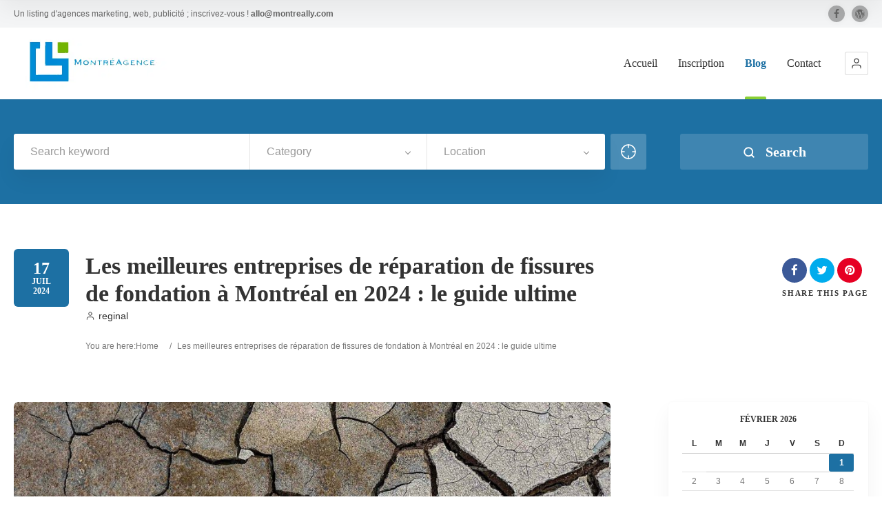

--- FILE ---
content_type: text/html; charset=UTF-8
request_url: https://montreagence.com/les-meilleures-entreprises-de-reparation-de-fissures-de-fondation-a-montreal-en-2024-le-guide-ultime/
body_size: 32665
content:
<!doctype html>
<!--[if IE 8]>
<html lang="fr-FR"  class="lang-fr_FR  ie ie8">
<![endif]-->
<!--[if !(IE 7) | !(IE 8)]><!-->
<html lang="fr-FR" class="lang-fr_FR ">
<!--<![endif]-->
<head>
	<meta charset="UTF-8" />
	<meta name="viewport" content="width=device-width, user-scalable=0" />
	<link rel="profile" href="https://gmpg.org/xfn/11" />
	<link rel="pingback" href="https://montreagence.com/xmlrpc.php" />

		<link href="https://montreagence.com/wp-content/uploads/8230favagence.png" rel="icon" type="image/x-icon" />

	<title>Les meilleures entreprises de réparation de fissures de fondation à Montréal en 2024 : le guide ultime - Agences de pub, web, marketing à Montréal - Annuaire MontréAgence</title>

	
<script>
(function(i,s,o,g,r,a,m){i['GoogleAnalyticsObject']=r;i[r]=i[r]||function(){
(i[r].q=i[r].q||[]).push(arguments)},i[r].l=1*new Date();a=s.createElement(o),
m=s.getElementsByTagName(o)[0];a.async=1;a.src=g;m.parentNode.insertBefore(a,m)
})(window,document,'script','//www.google-analytics.com/analytics.js','ga');
ga('create', 'UA-16226322-20', 'auto');ga('send', 'pageview');
</script>

<meta name='robots' content='index, follow, max-image-preview:large, max-snippet:-1, max-video-preview:-1' />

            <script data-no-defer="1" data-ezscrex="false" data-cfasync="false" data-pagespeed-no-defer data-cookieconsent="ignore">
                var ctPublicFunctions = {"_ajax_nonce":"6e741ccf3e","_rest_nonce":"655f48a1e0","_ajax_url":"\/wp-admin\/admin-ajax.php","_rest_url":"https:\/\/montreagence.com\/wp-json\/","data__cookies_type":"native","data__ajax_type":"rest","data__bot_detector_enabled":0,"data__frontend_data_log_enabled":1,"cookiePrefix":"","wprocket_detected":false,"host_url":"montreagence.com","text__ee_click_to_select":"Click to select the whole data","text__ee_original_email":"The complete one is","text__ee_got_it":"Got it","text__ee_blocked":"Blocked","text__ee_cannot_connect":"Cannot connect","text__ee_cannot_decode":"Can not decode email. Unknown reason","text__ee_email_decoder":"CleanTalk email decoder","text__ee_wait_for_decoding":"The magic is on the way!","text__ee_decoding_process":"Please wait a few seconds while we decode the contact data."}
            </script>
        
            <script data-no-defer="1" data-ezscrex="false" data-cfasync="false" data-pagespeed-no-defer data-cookieconsent="ignore">
                var ctPublic = {"_ajax_nonce":"6e741ccf3e","settings__forms__check_internal":"0","settings__forms__check_external":"0","settings__forms__force_protection":0,"settings__forms__search_test":"0","settings__forms__wc_add_to_cart":0,"settings__data__bot_detector_enabled":0,"settings__sfw__anti_crawler":0,"blog_home":"https:\/\/montreagence.com\/","pixel__setting":"0","pixel__enabled":false,"pixel__url":null,"data__email_check_before_post":1,"data__email_check_exist_post":0,"data__cookies_type":"native","data__key_is_ok":true,"data__visible_fields_required":true,"wl_brandname":"Anti-Spam by CleanTalk","wl_brandname_short":"CleanTalk","ct_checkjs_key":941591156,"emailEncoderPassKey":"e0c42d54f2090864728adc4286d1f203","bot_detector_forms_excluded":"W10=","advancedCacheExists":false,"varnishCacheExists":false,"wc_ajax_add_to_cart":false}
            </script>
        
	<!-- This site is optimized with the Yoast SEO plugin v26.8 - https://yoast.com/product/yoast-seo-wordpress/ -->
	<meta name="description" content="Aborder les subtilités des problèmes de structure représente un défi conséquent, d&#039;autant plus lorsqu&#039;en jeu se trouvent la sécurité et l&#039;intégrité de" />
	<link rel="canonical" href="https://montreagence.com/les-meilleures-entreprises-de-reparation-de-fissures-de-fondation-a-montreal-en-2024-le-guide-ultime/" />
	<meta property="og:locale" content="fr_FR" />
	<meta property="og:type" content="article" />
	<meta property="og:title" content="Les meilleures entreprises de réparation de fissures de fondation à Montréal en 2024 : le guide ultime - Agences de pub, web, marketing à Montréal - Annuaire MontréAgence" />
	<meta property="og:description" content="Aborder les subtilités des problèmes de structure représente un défi conséquent, d&#039;autant plus lorsqu&#039;en jeu se trouvent la sécurité et l&#039;intégrité de" />
	<meta property="og:url" content="https://montreagence.com/les-meilleures-entreprises-de-reparation-de-fissures-de-fondation-a-montreal-en-2024-le-guide-ultime/" />
	<meta property="og:site_name" content="Agences de pub, web, marketing à Montréal - Annuaire MontréAgence" />
	<meta property="article:published_time" content="2024-07-17T20:28:35+00:00" />
	<meta property="article:modified_time" content="2024-07-17T20:46:30+00:00" />
	<meta property="og:image" content="https://montreagence.com/wp-content/uploads/fissure-mtl-01.jpg" />
	<meta property="og:image:width" content="1920" />
	<meta property="og:image:height" content="1080" />
	<meta property="og:image:type" content="image/jpeg" />
	<meta name="author" content="reginal" />
	<meta name="twitter:card" content="summary_large_image" />
	<meta name="twitter:label1" content="Écrit par" />
	<meta name="twitter:data1" content="reginal" />
	<meta name="twitter:label2" content="Durée de lecture estimée" />
	<meta name="twitter:data2" content="9 minutes" />
	<script type="application/ld+json" class="yoast-schema-graph">{"@context":"https://schema.org","@graph":[{"@type":"Article","@id":"https://montreagence.com/les-meilleures-entreprises-de-reparation-de-fissures-de-fondation-a-montreal-en-2024-le-guide-ultime/#article","isPartOf":{"@id":"https://montreagence.com/les-meilleures-entreprises-de-reparation-de-fissures-de-fondation-a-montreal-en-2024-le-guide-ultime/"},"author":{"name":"reginal","@id":"https://montreagence.com/#/schema/person/e9018d82064bf3c32af0931633c82317"},"headline":"Les meilleures entreprises de réparation de fissures de fondation à Montréal en 2024 : le guide ultime","datePublished":"2024-07-17T20:28:35+00:00","dateModified":"2024-07-17T20:46:30+00:00","mainEntityOfPage":{"@id":"https://montreagence.com/les-meilleures-entreprises-de-reparation-de-fissures-de-fondation-a-montreal-en-2024-le-guide-ultime/"},"wordCount":1796,"commentCount":0,"publisher":{"@id":"https://montreagence.com/#organization"},"image":{"@id":"https://montreagence.com/les-meilleures-entreprises-de-reparation-de-fissures-de-fondation-a-montreal-en-2024-le-guide-ultime/#primaryimage"},"thumbnailUrl":"https://montreagence.com/wp-content/uploads/fissure-mtl-01.jpg","articleSection":["Maison &amp; réno"],"inLanguage":"fr-FR","potentialAction":[{"@type":"CommentAction","name":"Comment","target":["https://montreagence.com/les-meilleures-entreprises-de-reparation-de-fissures-de-fondation-a-montreal-en-2024-le-guide-ultime/#respond"]}]},{"@type":"WebPage","@id":"https://montreagence.com/les-meilleures-entreprises-de-reparation-de-fissures-de-fondation-a-montreal-en-2024-le-guide-ultime/","url":"https://montreagence.com/les-meilleures-entreprises-de-reparation-de-fissures-de-fondation-a-montreal-en-2024-le-guide-ultime/","name":"Les meilleures entreprises de réparation de fissures de fondation à Montréal en 2024 : le guide ultime - Agences de pub, web, marketing à Montréal - Annuaire MontréAgence","isPartOf":{"@id":"https://montreagence.com/#website"},"primaryImageOfPage":{"@id":"https://montreagence.com/les-meilleures-entreprises-de-reparation-de-fissures-de-fondation-a-montreal-en-2024-le-guide-ultime/#primaryimage"},"image":{"@id":"https://montreagence.com/les-meilleures-entreprises-de-reparation-de-fissures-de-fondation-a-montreal-en-2024-le-guide-ultime/#primaryimage"},"thumbnailUrl":"https://montreagence.com/wp-content/uploads/fissure-mtl-01.jpg","datePublished":"2024-07-17T20:28:35+00:00","dateModified":"2024-07-17T20:46:30+00:00","description":"Aborder les subtilités des problèmes de structure représente un défi conséquent, d'autant plus lorsqu'en jeu se trouvent la sécurité et l'intégrité de","breadcrumb":{"@id":"https://montreagence.com/les-meilleures-entreprises-de-reparation-de-fissures-de-fondation-a-montreal-en-2024-le-guide-ultime/#breadcrumb"},"inLanguage":"fr-FR","potentialAction":[{"@type":"ReadAction","target":["https://montreagence.com/les-meilleures-entreprises-de-reparation-de-fissures-de-fondation-a-montreal-en-2024-le-guide-ultime/"]}]},{"@type":"ImageObject","inLanguage":"fr-FR","@id":"https://montreagence.com/les-meilleures-entreprises-de-reparation-de-fissures-de-fondation-a-montreal-en-2024-le-guide-ultime/#primaryimage","url":"https://montreagence.com/wp-content/uploads/fissure-mtl-01.jpg","contentUrl":"https://montreagence.com/wp-content/uploads/fissure-mtl-01.jpg","width":1920,"height":1080},{"@type":"BreadcrumbList","@id":"https://montreagence.com/les-meilleures-entreprises-de-reparation-de-fissures-de-fondation-a-montreal-en-2024-le-guide-ultime/#breadcrumb","itemListElement":[{"@type":"ListItem","position":1,"name":"Accueil","item":"https://montreagence.com/"},{"@type":"ListItem","position":2,"name":"Blog","item":"https://montreagence.com/blog/"},{"@type":"ListItem","position":3,"name":"Les meilleures entreprises de réparation de fissures de fondation à Montréal en 2024 : le guide ultime"}]},{"@type":"WebSite","@id":"https://montreagence.com/#website","url":"https://montreagence.com/","name":"Agences de pub, web, marketing à Montréal - Annuaire MontréAgence","description":"Un listing d&#039;agences marketing, web, publicité ; inscrivez-vous !  &lt;a href=&quot;mailto:allo@montreally.com&quot;&gt;allo@montreally.com&lt;/a&gt;","publisher":{"@id":"https://montreagence.com/#organization"},"alternateName":"Agences de pub, web, marketing à Montréal - Annuaire MontréAgence","potentialAction":[{"@type":"SearchAction","target":{"@type":"EntryPoint","urlTemplate":"https://montreagence.com/?s={search_term_string}"},"query-input":{"@type":"PropertyValueSpecification","valueRequired":true,"valueName":"search_term_string"}}],"inLanguage":"fr-FR"},{"@type":"Organization","@id":"https://montreagence.com/#organization","name":"Agences de pub, web, marketing à Montréal - Annuaire MontréAgence","url":"https://montreagence.com/","logo":{"@type":"ImageObject","inLanguage":"fr-FR","@id":"https://montreagence.com/#/schema/logo/image/","url":"https://montreagence.com/wp-content/uploads/marc-olivier-jodoin-BG9oZ15a4Xk-unsplash-1-scaled.jpg.webp","contentUrl":"https://montreagence.com/wp-content/uploads/marc-olivier-jodoin-BG9oZ15a4Xk-unsplash-1-scaled.jpg.webp","width":1,"height":1,"caption":"Agences de pub, web, marketing à Montréal - Annuaire MontréAgence"},"image":{"@id":"https://montreagence.com/#/schema/logo/image/"}},{"@type":"Person","@id":"https://montreagence.com/#/schema/person/e9018d82064bf3c32af0931633c82317","name":"reginal","image":{"@type":"ImageObject","inLanguage":"fr-FR","@id":"https://montreagence.com/#/schema/person/image/","url":"https://secure.gravatar.com/avatar/0d3f7726f0453886ac6548c49d1b24469edfb3b9d506fc26c4d02b4ca92e66d6?s=96&d=mm&r=g","contentUrl":"https://secure.gravatar.com/avatar/0d3f7726f0453886ac6548c49d1b24469edfb3b9d506fc26c4d02b4ca92e66d6?s=96&d=mm&r=g","caption":"reginal"},"url":"https://montreagence.com/author/reginal/"},false]}</script>
	<!-- / Yoast SEO plugin. -->


<link rel="alternate" type="application/rss+xml" title="Agences de pub, web, marketing à Montréal - Annuaire MontréAgence &raquo; Flux" href="https://montreagence.com/feed/" />
<link rel="alternate" type="application/rss+xml" title="Agences de pub, web, marketing à Montréal - Annuaire MontréAgence &raquo; Flux des commentaires" href="https://montreagence.com/comments/feed/" />
<link rel="alternate" type="application/rss+xml" title="Agences de pub, web, marketing à Montréal - Annuaire MontréAgence &raquo; Les meilleures entreprises de réparation de fissures de fondation à Montréal en 2024 : le guide ultime Flux des commentaires" href="https://montreagence.com/les-meilleures-entreprises-de-reparation-de-fissures-de-fondation-a-montreal-en-2024-le-guide-ultime/feed/" />
<link rel="alternate" title="oEmbed (JSON)" type="application/json+oembed" href="https://montreagence.com/wp-json/oembed/1.0/embed?url=https%3A%2F%2Fmontreagence.com%2Fles-meilleures-entreprises-de-reparation-de-fissures-de-fondation-a-montreal-en-2024-le-guide-ultime%2F" />
<link rel="alternate" title="oEmbed (XML)" type="text/xml+oembed" href="https://montreagence.com/wp-json/oembed/1.0/embed?url=https%3A%2F%2Fmontreagence.com%2Fles-meilleures-entreprises-de-reparation-de-fissures-de-fondation-a-montreal-en-2024-le-guide-ultime%2F&#038;format=xml" />
<style id='wp-img-auto-sizes-contain-inline-css' type='text/css'>
img:is([sizes=auto i],[sizes^="auto," i]){contain-intrinsic-size:3000px 1500px}
/*# sourceURL=wp-img-auto-sizes-contain-inline-css */
</style>
<style id='wp-emoji-styles-inline-css' type='text/css'>

	img.wp-smiley, img.emoji {
		display: inline !important;
		border: none !important;
		box-shadow: none !important;
		height: 1em !important;
		width: 1em !important;
		margin: 0 0.07em !important;
		vertical-align: -0.1em !important;
		background: none !important;
		padding: 0 !important;
	}
/*# sourceURL=wp-emoji-styles-inline-css */
</style>
<style id='wp-block-library-inline-css' type='text/css'>
:root{--wp-block-synced-color:#7a00df;--wp-block-synced-color--rgb:122,0,223;--wp-bound-block-color:var(--wp-block-synced-color);--wp-editor-canvas-background:#ddd;--wp-admin-theme-color:#007cba;--wp-admin-theme-color--rgb:0,124,186;--wp-admin-theme-color-darker-10:#006ba1;--wp-admin-theme-color-darker-10--rgb:0,107,160.5;--wp-admin-theme-color-darker-20:#005a87;--wp-admin-theme-color-darker-20--rgb:0,90,135;--wp-admin-border-width-focus:2px}@media (min-resolution:192dpi){:root{--wp-admin-border-width-focus:1.5px}}.wp-element-button{cursor:pointer}:root .has-very-light-gray-background-color{background-color:#eee}:root .has-very-dark-gray-background-color{background-color:#313131}:root .has-very-light-gray-color{color:#eee}:root .has-very-dark-gray-color{color:#313131}:root .has-vivid-green-cyan-to-vivid-cyan-blue-gradient-background{background:linear-gradient(135deg,#00d084,#0693e3)}:root .has-purple-crush-gradient-background{background:linear-gradient(135deg,#34e2e4,#4721fb 50%,#ab1dfe)}:root .has-hazy-dawn-gradient-background{background:linear-gradient(135deg,#faaca8,#dad0ec)}:root .has-subdued-olive-gradient-background{background:linear-gradient(135deg,#fafae1,#67a671)}:root .has-atomic-cream-gradient-background{background:linear-gradient(135deg,#fdd79a,#004a59)}:root .has-nightshade-gradient-background{background:linear-gradient(135deg,#330968,#31cdcf)}:root .has-midnight-gradient-background{background:linear-gradient(135deg,#020381,#2874fc)}:root{--wp--preset--font-size--normal:16px;--wp--preset--font-size--huge:42px}.has-regular-font-size{font-size:1em}.has-larger-font-size{font-size:2.625em}.has-normal-font-size{font-size:var(--wp--preset--font-size--normal)}.has-huge-font-size{font-size:var(--wp--preset--font-size--huge)}.has-text-align-center{text-align:center}.has-text-align-left{text-align:left}.has-text-align-right{text-align:right}.has-fit-text{white-space:nowrap!important}#end-resizable-editor-section{display:none}.aligncenter{clear:both}.items-justified-left{justify-content:flex-start}.items-justified-center{justify-content:center}.items-justified-right{justify-content:flex-end}.items-justified-space-between{justify-content:space-between}.screen-reader-text{border:0;clip-path:inset(50%);height:1px;margin:-1px;overflow:hidden;padding:0;position:absolute;width:1px;word-wrap:normal!important}.screen-reader-text:focus{background-color:#ddd;clip-path:none;color:#444;display:block;font-size:1em;height:auto;left:5px;line-height:normal;padding:15px 23px 14px;text-decoration:none;top:5px;width:auto;z-index:100000}html :where(.has-border-color){border-style:solid}html :where([style*=border-top-color]){border-top-style:solid}html :where([style*=border-right-color]){border-right-style:solid}html :where([style*=border-bottom-color]){border-bottom-style:solid}html :where([style*=border-left-color]){border-left-style:solid}html :where([style*=border-width]){border-style:solid}html :where([style*=border-top-width]){border-top-style:solid}html :where([style*=border-right-width]){border-right-style:solid}html :where([style*=border-bottom-width]){border-bottom-style:solid}html :where([style*=border-left-width]){border-left-style:solid}html :where(img[class*=wp-image-]){height:auto;max-width:100%}:where(figure){margin:0 0 1em}html :where(.is-position-sticky){--wp-admin--admin-bar--position-offset:var(--wp-admin--admin-bar--height,0px)}@media screen and (max-width:600px){html :where(.is-position-sticky){--wp-admin--admin-bar--position-offset:0px}}
/*# sourceURL=/wp-includes/css/dist/block-library/common.min.css */
</style>
<style id='classic-theme-styles-inline-css' type='text/css'>
/*! This file is auto-generated */
.wp-block-button__link{color:#fff;background-color:#32373c;border-radius:9999px;box-shadow:none;text-decoration:none;padding:calc(.667em + 2px) calc(1.333em + 2px);font-size:1.125em}.wp-block-file__button{background:#32373c;color:#fff;text-decoration:none}
/*# sourceURL=/wp-includes/css/classic-themes.min.css */
</style>
<link rel='stylesheet' id='cleantalk-public-css-css' href='https://montreagence.com/wp-content/plugins/cleantalk-spam-protect/css/cleantalk-public.min.css?ver=6.71.1_1769795390' type='text/css' media='all' />
<link rel='stylesheet' id='cleantalk-email-decoder-css-css' href='https://montreagence.com/wp-content/plugins/cleantalk-spam-protect/css/cleantalk-email-decoder.min.css?ver=6.71.1_1769795390' type='text/css' media='all' />
<link rel='stylesheet' id='contact-form-7-css' href='https://montreagence.com/wp-content/plugins/contact-form-7/includes/css/styles.css?ver=6.1.4' type='text/css' media='all' />
<link rel='stylesheet' id='yarpp-thumbnails-css' href='https://montreagence.com/wp-content/plugins/yet-another-related-posts-plugin/style/styles_thumbnails.css?ver=5.30.11' type='text/css' media='all' />
<style id='yarpp-thumbnails-inline-css' type='text/css'>
.yarpp-thumbnails-horizontal .yarpp-thumbnail {width: 160px;height: 200px;margin: 5px;margin-left: 0px;}.yarpp-thumbnail > img, .yarpp-thumbnail-default {width: 150px;height: 150px;margin: 5px;}.yarpp-thumbnails-horizontal .yarpp-thumbnail-title {margin: 7px;margin-top: 0px;width: 150px;}.yarpp-thumbnail-default > img {min-height: 150px;min-width: 150px;}
/*# sourceURL=yarpp-thumbnails-inline-css */
</style>
<link rel='stylesheet' id='jquery-colorbox-css' href='https://montreagence.com/wp-content/themes/directory2/ait-theme/assets/colorbox/colorbox.min.css?ver=1.4.27' type='text/css' media='all' />
<link rel='stylesheet' id='element-placeholder-css' href='https://montreagence.com/wp-content/themes/directory2/ait-theme/assets/ait/element-placeholder.css?ver=4.0.29' type='text/css' media='all' />
<link rel='stylesheet' id='jquery-selectbox-css' href='https://montreagence.com/wp-content/themes/directory2/design/css/libs/jquery.selectbox.css?ver=6.9' type='text/css' media='all' />
<link rel='stylesheet' id='jquery-select2-css' href='https://montreagence.com/wp-content/themes/directory2/design/css/libs/jquery.select2-3.5.1.css?ver=6.9' type='text/css' media='all' />
<link rel='stylesheet' id='font-awesome-css' href='https://montreagence.com/wp-content/themes/directory2/design/css/libs/font-awesome.css?ver=6.9' type='text/css' media='all' />
<link rel='stylesheet' id='jquery-ui-css-css' href='https://montreagence.com/wp-content/themes/directory2/ait-theme/assets/jquery-ui-css/jquery-ui.css?ver=1.8.24' type='text/css' media='all' />
<link rel='stylesheet' id='elm-header-map-base-css' href='https://montreagence.com/wp-content/themes/directory2/ait-theme/elements/header-map/design/css/base-style.css?ver=6.9' type='text/css' media='all' />
<link rel='stylesheet' id='elm-search-form-base-css' href='https://montreagence.com/wp-content/themes/directory2/ait-theme/elements/search-form/design/css/base-style.css?ver=6.9' type='text/css' media='all' />
<link rel='stylesheet' id='ait-theme-main-base-style-css' href='https://montreagence.com/wp-content/uploads/cache/directory2/base-4.0.29.css?ver=1698942250' type='text/css' media='all' />
<link rel='stylesheet' id='ait-theme-main-style-css' href='https://montreagence.com/wp-content/uploads/cache/directory2/style-4.0.29.css?ver=1698942251' type='text/css' media='all' />
<style id='ait-theme-main-style-inline-css' type='text/css'>
#elm-header-map-e53cce8390fcc5-main{background-image:none;background-repeat:repeat;background-attachment:scroll;background-position:top center;}#elm-header-map-e53cce8390fcc5-main.fullsize #elm-header-map-e53cce8390fcc5 .google-map-container{border-left-width:0px;border-right-width:0px;}#elm-header-map-e53cce8390fcc5-main.fullsize #elm-header-map-e53cce8390fcc5 .leaflet-map-container{border-left-width:0px;border-right-width:0px;}#elm-header-map-e53cce8390fcc5 .ait-leaflet-marker-icon img{position:absolute;bottom:0;left:50%;-webkit-transform:translateX(-50%);transform:translateX(-50%);}.elm-header-map-e53cce8390fcc5{clear:both;}#elm-header-video-e5590f31b82bb2{height:500px;}#elm-header-video-e5590f31b82bb2 .video-overlay{background-image:none;background-repeat:repeat;background-attachment:scroll;background-position:top center;}.elm-header-video-e5590f31b82bb2{clear:both;}#elm-search-form-e555db4beeb427-main{background-image:none;background-repeat:repeat;background-attachment:scroll;background-position:top center;}#elm-search-form-e555db4beeb427-main{background:none;}#elm-search-form-e555db4beeb427{background-image:none;background-repeat:repeat;background-attachment:scroll;background-position:top center;}.elm-search-form-e555db4beeb427{clear:both;}#elm-content-4-main{background-image:none;background-repeat:repeat;background-attachment:scroll;background-position:top center;}.elm-content-4{clear:both;}#elm-comments-5-main{background-image:none;background-repeat:repeat;background-attachment:scroll;background-position:top center;}.elm-comments-5{clear:both;}
/*# sourceURL=ait-theme-main-style-inline-css */
</style>
<link rel='stylesheet' id='ait-preloading-effects-css' href='https://montreagence.com/wp-content/uploads/cache/directory2/preloading-4.0.29.css?ver=1698942251' type='text/css' media='all' />
<link rel='stylesheet' id='ait-typography-style-css' href='https://montreagence.com/wp-content/uploads/cache/directory2/typography-4.0.29-fr_FR.css?ver=1698942251' type='text/css' media='all' />
<style id='ait-typography-style-inline-css' type='text/css'>
.lang-flags img {
    box-shadow: 0 1px 3px rgba(0, 0, 0, 0.2);
    box-sizing: content-box;
    margin: 0 6px 6px;
padding: 1px;
}
/*# sourceURL=ait-typography-style-inline-css */
</style>
<script type="text/javascript" src="https://montreagence.com/wp-content/plugins/cleantalk-spam-protect/js/apbct-public-bundle_gathering.min.js?ver=6.71.1_1769795390" id="apbct-public-bundle_gathering.min-js-js"></script>
<script type="text/javascript" src="https://montreagence.com/wp-includes/js/jquery/jquery.min.js?ver=3.7.1" id="jquery-core-js"></script>
<script type="text/javascript" src="https://montreagence.com/wp-includes/js/jquery/jquery-migrate.min.js?ver=3.4.1" id="jquery-migrate-js"></script>
<script type="text/javascript" src="//montreagence.com/wp-content/plugins/revslider/sr6/assets/js/rbtools.min.js?ver=6.7.18" async id="tp-tools-js"></script>
<script type="text/javascript" src="//montreagence.com/wp-content/plugins/revslider/sr6/assets/js/rs6.min.js?ver=6.7.18" async id="revmin-js"></script>
<link rel="https://api.w.org/" href="https://montreagence.com/wp-json/" /><link rel="alternate" title="JSON" type="application/json" href="https://montreagence.com/wp-json/wp/v2/posts/7190" /><link rel="EditURI" type="application/rsd+xml" title="RSD" href="https://montreagence.com/xmlrpc.php?rsd" />
<meta name="generator" content="WordPress 6.9" />
<link rel='shortlink' href='https://montreagence.com/?p=7190' />
<script type="text/javascript">
(function(url){
	if(/(?:Chrome\/26\.0\.1410\.63 Safari\/537\.31|WordfenceTestMonBot)/.test(navigator.userAgent)){ return; }
	var addEvent = function(evt, handler) {
		if (window.addEventListener) {
			document.addEventListener(evt, handler, false);
		} else if (window.attachEvent) {
			document.attachEvent('on' + evt, handler);
		}
	};
	var removeEvent = function(evt, handler) {
		if (window.removeEventListener) {
			document.removeEventListener(evt, handler, false);
		} else if (window.detachEvent) {
			document.detachEvent('on' + evt, handler);
		}
	};
	var evts = 'contextmenu dblclick drag dragend dragenter dragleave dragover dragstart drop keydown keypress keyup mousedown mousemove mouseout mouseover mouseup mousewheel scroll'.split(' ');
	var logHuman = function() {
		if (window.wfLogHumanRan) { return; }
		window.wfLogHumanRan = true;
		var wfscr = document.createElement('script');
		wfscr.type = 'text/javascript';
		wfscr.async = true;
		wfscr.src = url + '&r=' + Math.random();
		(document.getElementsByTagName('head')[0]||document.getElementsByTagName('body')[0]).appendChild(wfscr);
		for (var i = 0; i < evts.length; i++) {
			removeEvent(evts[i], logHuman);
		}
	};
	for (var i = 0; i < evts.length; i++) {
		addEvent(evts[i], logHuman);
	}
})('//montreagence.com/?wordfence_lh=1&hid=FF8B973A395BEB44A550869035C51DF6');
</script>		<script type="text/javascript">
			var AitSettings = {"home":{"url":"https:\/\/montreagence.com"},"ajax":{"url":"https:\/\/montreagence.com\/wp-admin\/admin-ajax.php","actions":[]},"paths":{"theme":"https:\/\/montreagence.com\/wp-content\/themes\/directory2","css":"https:\/\/montreagence.com\/wp-content\/themes\/directory2\/design\/css","js":"https:\/\/montreagence.com\/wp-content\/themes\/directory2\/design\/js","img":"https:\/\/montreagence.com\/wp-content\/themes\/directory2\/design\/img"},"l10n":{"datetimes":{"dateFormat":"d MM yy","startOfWeek":"1"}}}		</script>
		<meta name="generator" content="Powered by Slider Revolution 6.7.18 - responsive, Mobile-Friendly Slider Plugin for WordPress with comfortable drag and drop interface." />
<script>function setREVStartSize(e){
			//window.requestAnimationFrame(function() {
				window.RSIW = window.RSIW===undefined ? window.innerWidth : window.RSIW;
				window.RSIH = window.RSIH===undefined ? window.innerHeight : window.RSIH;
				try {
					var pw = document.getElementById(e.c).parentNode.offsetWidth,
						newh;
					pw = pw===0 || isNaN(pw) || (e.l=="fullwidth" || e.layout=="fullwidth") ? window.RSIW : pw;
					e.tabw = e.tabw===undefined ? 0 : parseInt(e.tabw);
					e.thumbw = e.thumbw===undefined ? 0 : parseInt(e.thumbw);
					e.tabh = e.tabh===undefined ? 0 : parseInt(e.tabh);
					e.thumbh = e.thumbh===undefined ? 0 : parseInt(e.thumbh);
					e.tabhide = e.tabhide===undefined ? 0 : parseInt(e.tabhide);
					e.thumbhide = e.thumbhide===undefined ? 0 : parseInt(e.thumbhide);
					e.mh = e.mh===undefined || e.mh=="" || e.mh==="auto" ? 0 : parseInt(e.mh,0);
					if(e.layout==="fullscreen" || e.l==="fullscreen")
						newh = Math.max(e.mh,window.RSIH);
					else{
						e.gw = Array.isArray(e.gw) ? e.gw : [e.gw];
						for (var i in e.rl) if (e.gw[i]===undefined || e.gw[i]===0) e.gw[i] = e.gw[i-1];
						e.gh = e.el===undefined || e.el==="" || (Array.isArray(e.el) && e.el.length==0)? e.gh : e.el;
						e.gh = Array.isArray(e.gh) ? e.gh : [e.gh];
						for (var i in e.rl) if (e.gh[i]===undefined || e.gh[i]===0) e.gh[i] = e.gh[i-1];
											
						var nl = new Array(e.rl.length),
							ix = 0,
							sl;
						e.tabw = e.tabhide>=pw ? 0 : e.tabw;
						e.thumbw = e.thumbhide>=pw ? 0 : e.thumbw;
						e.tabh = e.tabhide>=pw ? 0 : e.tabh;
						e.thumbh = e.thumbhide>=pw ? 0 : e.thumbh;
						for (var i in e.rl) nl[i] = e.rl[i]<window.RSIW ? 0 : e.rl[i];
						sl = nl[0];
						for (var i in nl) if (sl>nl[i] && nl[i]>0) { sl = nl[i]; ix=i;}
						var m = pw>(e.gw[ix]+e.tabw+e.thumbw) ? 1 : (pw-(e.tabw+e.thumbw)) / (e.gw[ix]);
						newh =  (e.gh[ix] * m) + (e.tabh + e.thumbh);
					}
					var el = document.getElementById(e.c);
					if (el!==null && el) el.style.height = newh+"px";
					el = document.getElementById(e.c+"_wrapper");
					if (el!==null && el) {
						el.style.height = newh+"px";
						el.style.display = "block";
					}
				} catch(e){
					console.log("Failure at Presize of Slider:" + e)
				}
			//});
		  };</script>

	
</head>









<body data-rsssl=1 class="wp-singular post-template-default single single-post postid-7190 single-format-standard wp-theme-directory2 element-sidebars-boundary-start element-content element-comments element-sidebars-boundary-end element-page-title element-seo element-header-map element-header-video element-search-form right-sidebar layout-wide sticky-menu-enabled  full header-type-none search-form-type-1 breadcrumbs-enabled">
		
	
	
	
	<div id="page" class="hfeed page-container header-one">


		<header id="masthead" class="site-header">

			<div class="top-bar">
				<div class="grid-main">
					<p class="site-description">Un listing d&#039;agences marketing, web, publicité ; inscrivez-vous !  <a href="mailto:allo@montreally.com">allo@montreally.com</a></p>

					<div class="top-bar-tools">
<div class="social-icons has-dropdown-mobile">
	<a href="#" class="social-icons-toggle ait-toggle-hover"><i class="icon-share"><svg viewBox="0 0 24 24" width="15" height="15" stroke="currentColor" stroke-width="2" fill="none" stroke-linecap="round" stroke-linejoin="round"><circle cx="18" cy="5" r="3"></circle><circle cx="6" cy="12" r="3"></circle><circle cx="18" cy="19" r="3"></circle><line x1="8.59" y1="13.51" x2="15.42" y2="17.49"></line><line x1="15.41" y1="6.51" x2="8.59" y2="10.49"></line></svg></i></a>

	<ul><!--
			--><li>
				<a href="https://www.facebook.com/montreally/" target="_blank" class="icon-1" onmouseover="this.style.backgroundColor=''" onmouseout="this.style.backgroundColor=''">
					<i class="fa fa-facebook"></i>
					<span class="s-title"></span>
				</a>
			</li><!--
			--><li>
				<a href="https://montreallydigital.wordpress.com/" target="_blank" class="icon-2" onmouseover="this.style.backgroundColor=''" onmouseout="this.style.backgroundColor=''">
					<i class="fa fa-wordpress"></i>
					<span class="s-title"></span>
				</a>
			</li><!--
	--></ul>
</div>
					</div>
				</div>
			</div>

			<div class="header-container grid-main">

				<div class="site-logo">
					<a href="https://montreagence.com/" title="Agences de pub, web, marketing à Montréal &#8211; Annuaire MontréAgence" rel="home"><picture>
<source type="image/webp" srcset="https://montreagence.com/wp-content/uploads/montreagence.png.webp"/>
<img src="https://montreagence.com/wp-content/uploads/montreagence.png" alt="logo"/>
</picture>
</a>

				</div>

				<div class="menu-container">
					<nav class="main-nav menu-hidden" data-menucollapse=1228>

						<div class="main-nav-wrap">
							<h3 class="menu-toggle"><i class="icon-burger"></i> Menu</h3>
<div class="nav-menu-container nav-menu-main megaWrapper"><ul id="menu-main-menu" class="ait-megamenu"><li id="menu-item-134" class="menu-item menu-item-type-post_type menu-item-object-page menu-item-home"><a href="https://montreagence.com/">Accueil</a></li>
<li id="menu-item-3520" class="menu-item menu-item-type-post_type menu-item-object-page"><a href="https://montreagence.com/inscription/">Inscription</a></li>
<li id="menu-item-135" class="menu-item menu-item-type-post_type menu-item-object-page current_page_parent"><a href="https://montreagence.com/blog/">Blog</a></li>
<li id="menu-item-2594" class="menu-item menu-item-type-post_type menu-item-object-page"><a href="https://montreagence.com/contact/">Contact</a></li>
</ul></div>						</div>
					</nav>

					<div class="menu-tools">


<div class="user-panel">



		<a href="#" class="toggle-button" aria-label="Login" role="button"><svg viewBox="0 0 24 24" width="18" height="18" stroke="currentColor" stroke-width="1.5" fill="none" stroke-linecap="round" stroke-linejoin="round"><path d="M20 21v-2a4 4 0 0 0-4-4H8a4 4 0 0 0-4 4v2"></path><circle cx="12" cy="7" r="4"></circle></svg></a>

		<div class="login-register widget_login">
			<div class="userlogin-container user-not-logged-in">
				<div class="userlogin-tabs">
					<div class="userlogin-tabs-menu">
						<a class="userlogin-option-active" href="#">Login</a>
						<a href="#">Register</a>
					</div>
					<div class="userlogin-tabs-contents">
						<div class="userlogin-tabs-content userlogin-option-active">
<form name="ait-login-form-panel" id="ait-login-form-panel" action="https://montreagence.com/wp-login.php" method="post"><p class="login-username">
				<label for="user_login_panel">Identifiant ou adresse e-mail</label>
				<input type="text" name="log" id="user_login_panel" autocomplete="username" class="input" value="" size="20" />
			</p><p class="login-password">
				<label for="user_pass_panel">Mot de passe</label>
				<input type="password" name="pwd" id="user_pass_panel" autocomplete="current-password" spellcheck="false" class="input" value="" size="20" />
			</p><a href="https://montreagence.com/wp-login.php?action=lostpassword&redirect_to=https%3A%2F%2Fmontreagence.com%2Fles-meilleures-entreprises-de-reparation-de-fissures-de-fondation-a-montreal-en-2024-le-guide-ultime%2F" class="lost-password" title="Lost Password?">Lost Password?</a><p class="login-submit">
				<input type="submit" name="wp-submit" id="wp-submit-panel" class="button button-primary" value="Se connecter" />
				<input type="hidden" name="redirect_to" value="https://montreagence.com/les-meilleures-entreprises-de-reparation-de-fissures-de-fondation-a-montreal-en-2024-le-guide-ultime/" />
			</p></form>						</div>

						<div class="userlogin-tabs-content">
							<form method="post" action="https://montreagence.com/?ait-action=register&amp;source=panel" class="wp-user-form user-register-form">
								<p class="input-container input-username">
									<label for="user_login_reg">Username</label>
									<input type="text" name="user_login" id="user_login_reg" value="" size="20" tabindex="81" />
									
								</p>
								<p class="input-container input-email">
									<label for="user_email_reg">Email</label>
									<input type="text" name="user_email" id="user_email_reg" value="" size="20" tabindex="82" />
									
								</p>


								<p class="input-container input-role">
										<select id="user_role_panel" name="user_role" tabindex="83">
												<option value="cityguide_58e3c37df1902416737938" data-isfree="false">Express Package 5 CAD</option>
												<option value="cityguide_58e3c37df1913687023287" data-isfree="false">Premium Package 100 CAD</option>
												<option value="cityguide_58e3c37df1918166842941" data-isfree="false">Multi Listing Special 149 CAD</option>
										</select>
								</p>





									<p class="input-container input-payment">
									<select id="user_payment_panel" name="user_payment" tabindex="84">
										<option value="paypal">PayPal</option>
									</select>
								</p>






									<p class="input-container input-captcha">
										<img src="https://montreagence.com/wp-content/uploads/cache/directory2/captcha/ait-login-widget-captcha-358823418.png" alt="captcha-input" />
										<input type="text" name="user_captcha" id="user_captcha" value="" size="20" tabindex="84" />
									</p>
								
								<div class="login-fields">
<input
                    class="apbct_special_field apbct_email_id__wp_register"
                    name="apbct__email_id__wp_register"
                    aria-label="apbct__label_id__wp_register"
                    type="text" size="30" maxlength="200" autocomplete="off"
                    value=""
                />									<input type="submit" name="user-submit" value="Sign up!" class="user-submit" tabindex="85" />
									<input type="hidden" name="redirect_to" value="https://montreagence.com" />
									<input type="hidden" name="user-cookie" value="1" />

									<input type="hidden" name="rand" value="358823418" />
																	</div>

								<div class="login-messages">
									<div class="login-message-error" style="display: none">Please fill out all registration fields</div>

									<div class="captcha-error" style="display: none">Captcha failed to verify</div>
									<div class="ajax-error" style="display: none">There was a server error during ajax request</div>
																	</div>
							</form>
						</div>

					</div>
				</div>
			</div>
		</div>

		<script type="text/javascript">
			jQuery(document).ready(function(){

				// Toggle Button
				jQuery(".user-panel .toggle-button").click(function(e) {
					e.preventDefault();

					jQuery(".user-panel").toggleClass("opened");
				});

				jQuery('.main-nav .menu-toggle').on('touchstart', function(){
					jQuery(".user-panel").removeClass("opened");
				});

				// Widget
				jQuery(".user-panel .userlogin-tabs-contents input[type=text], .user-panel .userlogin-tabs-contents input[type=password]").each(function(){
					var $label = jQuery(this).parent().find("label");
					var placeholder = $label.html();
					jQuery(this).attr("placeholder", placeholder);
					$label.hide();
				});

				var $tabs = jQuery(".user-panel .userlogin-container .userlogin-tabs-menu a");
				var $contents = jQuery(".user-panel .userlogin-container .userlogin-tabs-contents");
				var activeClass = "userlogin-option-active";
				$tabs.each(function(){
					jQuery(this).click(function(e){
						e.preventDefault();
						$tabs.each(function(){
							jQuery(this).removeClass(activeClass);
						});
						$contents.find(".userlogin-tabs-content").each(function(){
							jQuery(this).removeClass(activeClass);
						});
						jQuery(this).addClass(activeClass);
						$contents.find(".userlogin-tabs-content:eq("+jQuery(this).index()+")").addClass(activeClass);
					});
				});

				jQuery(".user-panel form.user-register-form select[name=user_role]").change(function(){
					var $payments = jQuery(".user-panel form.user-register-form select[name=user_payment]");
					var $selected = jQuery(this).find("option:selected");
					var isFree = $selected.data("isfree");
					if(isFree){
						// disable payment gates input
						$payments.attr("disabled", "disabled");
						$payments.parent().hide();
					} else {
						// enable payment gates input
						$payments.removeAttr("disabled");
						$payments.parent().show();
					}
				});

				jQuery(".user-panel form.user-register-form").on("submit", function(e){
					e.preventDefault();
										var $inputs = jQuery(this).find("input[type=text]");
					var $selects = jQuery(this).find("select:not(:disabled)");
					var $checkboxes = jQuery(this).find("input[type=checkbox]");
					var valid = false;
					var all = parseInt($selects.length + $inputs.length + $checkboxes.length);
					var validation = 0;
					$selects.each(function(){
						if(jQuery(this).val() != "-1"){
							validation = validation + 1;
						}
					});
					$inputs.each(function(){
						if(jQuery(this).val() != ""){
							if(jQuery(this).attr("name") == "user_email"){
								validation = validation + 1;
							} else {
								validation = validation + 1;
							}
						}
					});
					$checkboxes.each(function(){
						if(jQuery(this).prop("checked")){
								validation = validation + 1;
						}
					});
					if(validation == all){
						valid = true;
					}
					if(!valid){
						jQuery(this).find(".login-message-error").fadeIn("slow"); jQuery(this).find(".login-message-error").on("hover", function(){ jQuery(this).fadeOut("fast"); });
						return false;

					} else {
						var data = { "captcha-check": jQuery(this).find("#user_captcha").val(), "captcha-hash": 358823418 };
						ait.ajax.post("login-widget-check-captcha:check", data).done(function(rdata){
							if(rdata.data == true){
								jQuery(".user-panel form.user-register-form").off("submit");
								jQuery(".user-panel form.user-register-form").submit();
							} else {
								jQuery(".user-panel form.user-register-form").find(".captcha-error").fadeIn("slow"); jQuery(".user-panel form.user-register-form").find(".captcha-error").on("hover", function(){ jQuery(this).fadeOut("fast"); });
							}
						}).fail(function(rdata){
							jQuery(".user-panel form.user-register-form").find(".ajax-error").fadeIn("slow");
							jQuery(".user-panel form.user-register-form").find(".ajax-error").on("hover", function(){
								jQuery(this).fadeOut("fast");
							});
						});
										}
				});

			});
		</script>


</div>
					</div>
				</div>

			</div>


			</header><!-- #masthead -->

		<div class="sticky-menu menu-container" >
			<div class="grid-main">
				<div class="site-logo">
					<a href="https://montreagence.com/" title="Agences de pub, web, marketing à Montréal &#8211; Annuaire MontréAgence" rel="home"><picture>
<source type="image/webp" srcset="https://montreagence.com/wp-content/uploads/montreagence.png.webp"/>
<img src="https://montreagence.com/wp-content/uploads/montreagence.png" alt="logo"/>
</picture>
</a>
				</div>
				<nav class="main-nav menu-hidden" data-menucollapse=1228>
					<!-- wp menu here -->
				</nav>
			</div>
		</div>















<div class="header-layout element--enabled">

	<div class="header-element-wrap">
	</div>
	<div class="header-search-wrap">











<div id="elm-search-form-e555db4beeb427-main" class="elm-search-form-main ">




<div class="ait-toggle-area-group-container toggle-group-search-container toggle-search ">
	<div class="grid-main">
		<div class="ait-toggle-area-group toggle-group-search">
				<a href="#" class="ait-toggle-area-btn" data-toggle=".elm-search-form"><i class="fa fa-search"></i> Toggle Search</a>
			</div>
		</div>
	</div>

<div id="elm-search-form-e555db4beeb427" class="elm-search-form ait-toggle-area radius-enabled">



	<div id="elm-search-form-e555db4beeb427-container" class="search-form-container search-type-1">
		<form action="https://montreagence.com/" method="get" class="main-search-form">

			<div class="elm-wrapper">
				<div class="inputs-container">
					<div class="search-shadow"></div>
					<div class="search-content">
							<div class="search-inputs-wrap">
										<span class="searchinput-wrap"><input type="text" name="s" id="searchinput-text" placeholder="Search keyword" class="searchinput" value="" /></span>


									
		<div class="category-search-wrap " data-position="first">
			<span class="category-clear"><i class="fa fa-times"></i></span>

			<select data-placeholder="Category" name="category" class="category-search default-disabled" style="display: none;">
			<option label="-"></option>
			<option value="262">Acteurs - Actrices</option><option value="268">Animaux</option><option value="270">Avocats</option><option value="1153">Bornes de recharge</option><option value="1140">Closed</option><option value="261">Comptable</option><option value="1136">Construction</option><option value="1141">Consultation</option><option value="1149">Couvreur</option><option value="946">Covid-19</option><option value="283">Déménagement</option><option value="1154">Éclairage LED</option><option value="1131">eextermination</option><option value="282">Équipements</option><option value="269">Évènements - traiteurs</option><option value="1132">exterminateur</option><option value="1139">Finance</option><option value="1145">Hébergement</option><option value="1135">Joaillerie et pierres précieuses</option><option value="271">Juristes</option><option value="258">Mannequins - Modèles</option><option value="260">Marketing</option><option value="1148">Médias</option><option value="1156">Ménage</option><option value="1143">Nettoyage</option><option value="267">Publicité</option><option value="259">Recrutement - Placement</option><option value="980">Santé</option><option value="1152">Tatouage</option><option value="1144">Toiture</option><option value="1129">Vêtements</option><option value="1147">Voyage</option><option value="263">Web</option>
			</select>
		</div>


									
			<div class="location-search-wrap " data-position="last">
				<span class="location-clear"><i class="fa fa-times"></i></span>

				<select data-placeholder="Location" name="location" class="location-search default-disabled" style="display: none;">
				<option label="-"></option>
				<option value="1157">Laurentides</option><option value="264">Laval</option><option value="265">Longueuil</option><option value="141">Montreal</option><option value="1146">Saguenay</option>
				</select>
			</div>

							</div>

									<div class="radius ">
		<div class="radius-toggle radius-input-visible">
				<span class="radius-icon"><i class="icon-target"><svg viewBox="0 0 24 24" width="24" height="24" stroke="currentColor" stroke-width="1.5" fill="none" stroke-linecap="round" stroke-linejoin="round"><circle cx="12" cy="12" r="10"></circle><line x1="22" y1="12" x2="18" y2="12"></line><line x1="6" y1="12" x2="2" y2="12"></line><line x1="12" y1="6" x2="12" y2="2"></line><line x1="12" y1="22" x2="12" y2="18"></line></svg></i></span>
				Radius: Off
		</div>
		<input type="hidden" name="lat" value="" id="latitude-search" class="latitude-search" disabled />
		<input type="hidden" name="lon" value="" id="longitude-search" class="longitude-search" disabled />
		<input type="hidden" name="runits" value="km" disabled />

		<div class="radius-display radius-input-hidden">
				<span class="radius-icon"><i class="icon-target"><svg viewBox="0 0 24 24" width="24" height="24" stroke="currentColor" stroke-width="1.5" fill="none" stroke-linecap="round" stroke-linejoin="round"><circle cx="12" cy="12" r="10"></circle><line x1="22" y1="12" x2="18" y2="12"></line><line x1="6" y1="12" x2="2" y2="12"></line><line x1="12" y1="6" x2="12" y2="2"></line><line x1="12" y1="22" x2="12" y2="18"></line></svg></i></span>

			<span class="radius-clear"><i class="fa fa-times"></i></span>
			<span class="radius-text">Radius:</span>
		</div>

		<div class="radius-popup-container radius-input-hidden">
			<span class="radius-popup-close"><i class="fa fa-times"></i></span>
			<span class="radius-value"></span>
			<span class="radius-units">km</span>
			<input type="range" name="rad" class="radius-search" value="0.1" min="0.1" step="0.1" max="100" disabled />
			<span class="radius-popup-help">Set radius for geolocation</span>
		</div>


	</div>



						<input type="hidden" name="a" value="true" /> <!-- Advanced search -->
						<!-- <input type="hidden" name="lang" value="fr"> --> <!-- Advanced search -->

						<div class="searchinput search-input-width-hack" style="position: fixed; z-index: 99999; visibility: hidden" data-defaulttext="Search keyword">Search keyword</div>
					</div>
					<div class="searchsubmit-wrapper">
						<div class="submit-main-button">
							<div class="searchsubmit2">
								<i class="icon-search"><svg viewBox="0 0 24 24" width="18" height="18" stroke="currentColor" stroke-width="2.5" fill="none" stroke-linecap="round" stroke-linejoin="round"><circle cx="11" cy="11" r="8"></circle><line x1="21" y1="21" x2="16.65" y2="16.65"></line></svg></i>
								Search
							</div>
							<input type="submit" value="Search" class="searchsubmit" />
						</div>
					</div>

				</div>
			</div>

		</form>
	</div>

</div>

<script id="elm-search-form-e555db4beeb427-script">
//jQuery(window).load(function(){
jQuery(document).ready(function(){
		jQuery("#elm-search-form-e555db4beeb427-main").addClass('load-finished');

	/*jQuery('#elm-search-form-e555db4beeb427').find('.radius-search').keyup(function(){
		var min = jQuery(this).data('min');
		var max = jQuery(this).data('max');
		var current = jQuery(this).val().replace(/[^0-9\.]/g,'');

		if (current > max){
			jQuery(this).val(max);
		} else {
			jQuery(this).val(current);
		}
	});*/

	var select2Settings = {
		dropdownAutoWidth : true
	};

	jQuery('#elm-search-form-e555db4beeb427').find('select').select2(select2Settings).on("select2-close", function() {
		// fired to the original element when the dropdown closes
		jQuery('.select2-drop').removeClass('select2-drop-active');

		// replace all &nbsp;
		var regPattern = "&nbsp;";
		jQuery('#elm-search-form-e555db4beeb427 .category-search .select2-chosen').html(jQuery('#elm-search-form-e555db4beeb427 .category-search .select2-chosen').html().replace(new RegExp(regPattern, "g"), ''));
		if(jQuery('#elm-search-form-e555db4beeb427 .location-search .select2-chosen').length > 0) {
			jQuery('#elm-search-form-e555db4beeb427 .location-search .select2-chosen').html(jQuery('#elm-search-form-e555db4beeb427 .location-search .select2-chosen').html().replace(new RegExp(regPattern, "g"), ''));
		}

		jQuery('.select2-drop').removeClass('select-position-first').removeClass('select-position-last');
	});

	jQuery('#elm-search-form-e555db4beeb427').find('select').select2(select2Settings).on("select2-loaded", function() {
		// fired to the original element when the dropdown closes
		jQuery('#elm-search-form-e555db4beeb427').find('.select2-container').removeAttr('style');
	});

	jQuery('#elm-search-form-e555db4beeb427').find('select').select2(select2Settings).on("select2-open", function() {
		var selectPosition = jQuery('#elm-search-form-e555db4beeb427').find('.select2-dropdown-open').parent().attr('data-position');
		jQuery('.select2-drop').addClass('select-position-'+selectPosition);
	});

	if(isMobile()){
		jQuery('#elm-search-form-e555db4beeb427 .category-search-wrap').find('select').select2(select2Settings).on("select2-selecting", function(val, choice) {
			if(val != ""){
				jQuery('#elm-search-form-e555db4beeb427').find('.category-clear').addClass('clear-visible');
			}
		});
		jQuery('#elm-search-form-e555db4beeb427 .location-search-wrap').find('select').select2(select2Settings).on("select2-selecting", function(val, choice) {
			if(val != ""){
				jQuery('#elm-search-form-e555db4beeb427').find('.location-clear').addClass('clear-visible');
			}
		});

		jQuery('#elm-search-form-e555db4beeb427 .category-search-wrap').find('select').select2(select2Settings).on("select2-selecting", function(val, choice) {
			if(val != ""){
				// add class
				jQuery('#elm-search-form-e555db4beeb427 .category-search-wrap').addClass('option-selected');
			}
		});
		jQuery('#elm-search-form-e555db4beeb427 .location-search-wrap').find('select').select2(select2Settings).on("select2-selecting", function(val, choice) {
			if(val != ""){
				jQuery('#elm-search-form-e555db4beeb427 .location-search-wrap').addClass('option-selected');
			}
		});
	} else {
		jQuery('#elm-search-form-e555db4beeb427 .category-search-wrap').find('select').select2(select2Settings).on("select2-selecting", function(val, choice) {
			if(val != ""){
				// add class
				jQuery('#elm-search-form-e555db4beeb427 .category-search-wrap').addClass('option-selected');
			}
		});
		jQuery('#elm-search-form-e555db4beeb427 .location-search-wrap').find('select').select2(select2Settings).on("select2-selecting", function(val, choice) {
			if(val != ""){
				jQuery('#elm-search-form-e555db4beeb427 .location-search-wrap').addClass('option-selected');
			}
		});

		jQuery('#elm-search-form-e555db4beeb427').find('.category-search-wrap').hover(function(){
			if(jQuery(this).find('select').select2("val") != ""){
				jQuery(this).find('.category-clear').addClass('clear-visible');
			}
		},function(){
			if(jQuery(this).find('select').select2("val") != ""){
				jQuery(this).find('.category-clear').removeClass('clear-visible');
			}
		});

		jQuery('#elm-search-form-e555db4beeb427').find('.location-search-wrap').hover(function(){
			if(jQuery(this).find('select').select2("val") != ""){
				jQuery(this).find('.location-clear').addClass('clear-visible');
			}
		},function(){
			if(jQuery(this).find('select').select2("val") != ""){
				jQuery(this).find('.location-clear').removeClass('clear-visible');
			}
		});
	}

	jQuery('#elm-search-form-e555db4beeb427').find('.select2-chosen').each(function(){
		jQuery(this).html(jQuery(this).html().replace(new RegExp("&nbsp;", "g"), ''));
	});

	/*jQuery('#elm-search-form-e555db4beeb427').find('form').submit(function(){
		var $radiusInput = jQuery(this).find('.radius-search');
		$radiusInput.attr('value', $radiusInput.val().length == 0 ? $radiusInput.attr('placeholder') : $radiusInput.val());
	});*/

	if(isMobile()){
		jQuery('#elm-search-form-e555db4beeb427').find('.radius').on('click', function(){
			jQuery(this).find('.radius-clear').addClass('clear-visible');
		});
	} else {
		jQuery('#elm-search-form-e555db4beeb427').find('.radius').hover(function(){
			jQuery(this).find('.radius-clear').addClass('clear-visible');
		},function(){
			jQuery(this).find('.radius-clear').removeClass('clear-visible');
		});
	}

	jQuery('#elm-search-form-e555db4beeb427').find('.category-clear').click(function(){
		jQuery('#elm-search-form-e555db4beeb427').find('.category-search-wrap select').select2("val", "");
		jQuery(this).removeClass('clear-visible');
		// remove class selected
		jQuery('#elm-search-form-e555db4beeb427 .category-search-wrap').removeClass('option-selected');
	});
	jQuery('#elm-search-form-e555db4beeb427').find('.location-clear').click(function(){
		jQuery('#elm-search-form-e555db4beeb427').find('.location-search-wrap select').select2("val", "");
		jQuery(this).removeClass('clear-visible');
		// remove class selected
		jQuery('#elm-search-form-e555db4beeb427 .location-search-wrap').removeClass('option-selected');
	});
	/*jQuery('#elm-search-form-e555db4beeb427').find('.radius-clear').click(function(){
		jQuery(this).removeClass('clear-visible');
	});*/


	/* RADIUS SCRIPT */

	var lat,
		lon,
		tmp = [];
	window.location.search
	//.replace ( "?", "" )
	// this is better, there might be a question mark inside
	.substr(1)
	.split("&")
	.forEach(function (item) {
		tmp = item.split("=");
		if (tmp[0] === 'lat'){
			lat = decodeURIComponent(tmp[1]);
		}
		if (tmp[0] === 'lon'){
			lon = decodeURIComponent(tmp[1]);
		}
	});
	var coordinatesSet = false;
	if(typeof lat != 'undefined' & typeof lon != 'undefined') {
		coordinatesSet = true;
	}

	var $headerMap = jQuery("#elm-header-map-e53cce8390fcc5-container");

	var $radiusContainer = jQuery('#elm-search-form-e555db4beeb427 .radius');
	var $radiusToggle = $radiusContainer.find('.radius-toggle');
	var $radiusDisplay = $radiusContainer.find('.radius-display');
	var $radiusPopup = $radiusContainer.find('.radius-popup-container');

	$radiusToggle.click(function(e, invoker){
		if (typeof invoker != 'undefined') {
			if(invoker.indexOf('advanced-search') > -1) {
				coordinatesSet = true;
			}
			if(invoker.indexOf('reset-geodata') > -1) {
				coordinatesSet = false;
			}
		}

		jQuery(this).removeClass('radius-input-visible').addClass('radius-input-hidden');
		$radiusContainer.find('input').each(function(){
			jQuery(this).removeAttr('disabled');
		});
		$radiusPopup.find('input').each(function(){
			jQuery(this).removeAttr('disabled');
		});
		$radiusDisplay.removeClass('radius-input-hidden').addClass('radius-input-visible');
		$radiusContainer.addClass('option-selected');

		if(typeof invoker == 'undefined' || invoker.indexOf('radius-already-selected') == -1) {
			openRadiusPopup($radiusPopup);
		}

		if(!coordinatesSet) {
			setGeoData();
		}

		$radiusDisplay.find('.radius-value').html($radiusPopup.find('input').val());
		$radiusPopup.find('.radius-value').html($radiusPopup.find('input').val());
	});

	$radiusDisplay.click(function(){
		openRadiusPopup($radiusPopup);
		if(!coordinatesSet) {
			setGeoData();
		}
	});
	$radiusDisplay.find('.radius-clear').click(function(e){
		e.stopPropagation();
		$radiusDisplay.removeClass('radius-input-visible').addClass('radius-input-hidden');
		$radiusContainer.removeClass('option-selected');
		$radiusContainer.find('input').each(function(){
			jQuery(this).attr('disabled', true);
		});
		$radiusPopup.find('input').each(function(){
			jQuery(this).attr('disabled', true);
		});
		$radiusPopup.find('.radius-popup-close').trigger('click');
		$radiusToggle.removeClass('radius-input-hidden').addClass('radius-input-visible');
		$radiusContainer.removeClass('radius-set');
	});
	$radiusPopup.find('.radius-popup-close').click(function(e){
		e.stopPropagation();
		closeRadiusPopup($radiusPopup);
	});
	$radiusPopup.find('input').change(function(){
		$radiusContainer.find('[name="rad"]').val(jQuery(this).val());
		$radiusDisplay.find('.radius-value').html(jQuery(this).val());
		$radiusPopup.find('.radius-value').html(jQuery(this).val());
	});


	/* RADIUS SCRIPT */

	/* ABSOLUTE RADIUS POPUP */
	jQuery('body').append(jQuery('<div id="#elm-search-form-e555db4beeb427-clone" class="elm-search-form radius-clone"></div>'));
	jQuery('.elm-search-form.radius-clone').append($radiusPopup);
	var formRadiusInput = jQuery('.elm-search-form.radius-clone [name="rad"]').clone();
	$radiusContainer.append(formRadiusInput);
	formRadiusInput.attr('type', 'hidden');

	jQuery(window).resize(function() {
		updateRadiusCloneDimensions($radiusPopup);
	});


});

function setGeoData() {
	if(navigator.geolocation) {
		navigator.geolocation.getCurrentPosition(function(position) {
			//jQuery("#latitude-search").attr('value', position.coords.latitude);
			//jQuery("#longitude-search").attr('value', position.coords.longitude);
			var pos = new google.maps.LatLng(position.coords.latitude, position.coords.longitude);
			jQuery("#latitude-search").attr('value', pos.lat());
			jQuery("#longitude-search").attr('value', pos.lng());
		});
	}
}

function openRadiusPopup(popup) {
	jQuery('body').addClass('radius-open');

	setTimeout(() => {
		updateRadiusCloneDimensions(popup);
		popup.parent().addClass('active');
		popup.removeClass('radius-input-hidden').addClass('radius-input-visible');
	}, 100);

}

function updateRadiusCloneDimensions(popup) {
	$radiusContainer = jQuery('#elm-search-form-e555db4beeb427 .radius');
	$radiusClone = popup.parent();
	var radiusContainerPosition = $radiusContainer.offset();
	var radiusContainerWidth = $radiusContainer.outerWidth() + 'px';
	var radiusContainerHeight = $radiusContainer.outerHeight() + 'px';
	$radiusClone.css(radiusContainerPosition);
	$radiusClone.css('width', radiusContainerWidth);
	$radiusClone.css('height', radiusContainerHeight);

	var offscreen = popupOffscreen(popup);
	if (popupOffscreen(popup) != 0) {
		$radiusClone.css('left', $radiusClone.offset().left + offscreen);
		popup.addClass('off-screen');
	} else {
		popup.removeClass('off-screen');
	}
}

function closeRadiusPopup(popup) {
	popup.removeClass('radius-input-visible').addClass('radius-input-hidden');
	popup.parent().removeClass('active').removeAttr('style');
	jQuery('body').removeClass('radius-open');
}

function popupOffscreen(popup) {
	var	offsetRight = jQuery(window).width() - (popup.offset().left + popup.outerWidth());
	var offsetLeft = popup.offset().left;
	return offsetLeft < 20 ? Math.abs(offsetLeft < 0 ? offsetLeft - 20 : 20 - offsetLeft)
		: offsetRight < 20 ? offsetRight - 20 : 0;
}

</script>

</div>
	</div>
</div>
<div id="main" class="elements">

	







	 
	  			 					
	 
	 
	 
	 

	 
						     
	 

	 
	 
	 
	 
	  			  				 

	 	 	 
	 
	  			 

	 				 











<div class="page-title share-enabled subtitle-missing">

	<div class="grid-main">
	<div class="grid-table">
	<div class="grid-row">
		<header class="entry-header">
			<div class="entry-header-left">

			<div class="entry-title post-title">




	<span class="entry-date updated short-date">

		
					
		

		


			<time class="date" datetime="2024-07-17T22:28:35+02:00">
				<span class="link-day">
					17
				</span>
				<span class="link-month">
					Juil
				</span>
				<span class="link-year">
					2024
				</span>
			</time>


	</span>

				<div class="entry-title-wrap">

					<h1>Les meilleures entreprises de réparation de fissures de fondation à Montréal en 2024 : le guide ultime</h1>
					

						<div class="entry-data">



							 		<span class="author vcard">
	<span class="auth-links">
		<a class="url fn n" href="https://montreagence.com/author/reginal/" title="View all posts by reginal" rel="author">
			<i class="icon-user"><svg viewBox="0 0 24 24" width="14" height="14" stroke="currentColor" stroke-width="1.5" fill="none" stroke-linecap="round" stroke-linejoin="round"><path d="M20 21v-2a4 4 0 0 0-4-4H8a4 4 0 0 0-4 4v2"></path><circle cx="12" cy="7" r="4"></circle></svg></i>
			reginal
		</a>
	</span>
</span>		
							
							
							
						</div>



<div class="breadcrumb">
	<!-- <div class="grid-main"> -->
		<nav class="breadcrumbs"><span class="breadcrumbs-before">You are here:</span> <span class="breadcrumb-begin"><a href="https://montreagence.com" title="Agences de pub, web, marketing à Montréal - Annuaire MontréAgence" rel="home" class="breadcrumb-begin">Home</a></span> <span class="sep">/</span> <span class="breadcrumb-end">Les meilleures entreprises de réparation de fissures de fondation à Montréal en 2024 : le guide ultime</span></nav>
	<!-- </div> -->
</div>


				</div>
			</div>




			</div>

		</header><!-- /.entry-header -->

		<!-- page title social icons -->










<div class="page-title-social">
	<div class="page-share">

		<ul class="share-icons">

			<li class="share-facebook">
				<a href="#" onclick="javascript:window.open('https://www.facebook.com/sharer/sharer.php?u=https://montreagence.com/les-meilleures-entreprises-de-reparation-de-fissures-de-fondation-a-montreal-en-2024-le-guide-ultime/', '_blank', 'menubar=no,toolbar=no,resizable=yes,scrollbars=yes,height=600,width=600');return false;">
				<i class="fa fa-facebook"></i>
				</a>
			</li><li class="share-twitter">
				<a href="#" onclick="javascript:window.open('https://twitter.com/intent/tweet?text=Les%20meilleures%20entreprises%20de%20r%C3%A9paration%20de%20fissures%20de%20fondation%20%C3%A0%20Montr%C3%A9al%20en%202024%20%3A%20le%20guide%20ultime&amp;url=https://montreagence.com/les-meilleures-entreprises-de-reparation-de-fissures-de-fondation-a-montreal-en-2024-le-guide-ultime/&amp;via=Agences de pub, web, marketing à Montréal - Annuaire MontréAgence', '_blank', 'menubar=no,toolbar=no,resizable=yes,scrollbars=yes,height=600,width=600');return false;">
					<i class="fa fa-twitter"></i>
				</a>
			</li><li class="share-pinterest">
				<a href="#" onclick="javascript:window.open('http://pinterest.com/pin/create/link/?url=https://montreagence.com/les-meilleures-entreprises-de-reparation-de-fissures-de-fondation-a-montreal-en-2024-le-guide-ultime/&media=https://montreagence.com/wp-content/uploads/fissure-mtl-01.jpg&description=Les meilleures entreprises de réparation de fissures de fondation à Montréal en 2024 : le guide ultime', '_blank', 'menubar=no,toolbar=no,resizable=yes,scrollbars=yes,height=600,width=600');return false;">
					<i class="fa fa-pinterest"></i>
				</a>
			</li>

		</ul>

		<div class="share-text">
			<span class="title">Share</span> <span class="subtitle">this page</span>
		</div>


	</div>
</div>
		<!-- page title social icons -->

	</div>
	</div>
	</div>
</div>







	<div class="main-sections">


		<div class="elements-with-sidebar">
			<div class="grid-main">
			<div class="elements-sidebar-wrap">
				<div class="elements-area">


				<section id="elm-content-4-main" class="elm-main elm-content-main ">

					<div class="elm-wrapper elm-content-wrapper">

<div id="primary" class="content-area">
	<div id="content" class="content-wrap" role="main">





				<article  id="post-7190"  class="content-block hentry">

			<div class="entry-title hidden-tag">
				<h2>Les meilleures entreprises de réparation de fissures de fondation à Montréal en 2024 : le guide ultime</h2>
			</div>

			<div class="entry-thumbnail">
						<div class="entry-thumbnail-wrap">
						 <a href="https://montreagence.com/wp-content/uploads/fissure-mtl-01.jpg" class="thumb-link">
						  <span class="entry-thumbnail-icon">
							<img src="https://montreagence.com/wp-content/uploads/cache/images/fissure-mtl-01/fissure-mtl-01-186656193.jpg" width="1000" height="500" alt="Les meilleures entreprises de réparation de fissures de fondation à Montréal en 2024 : le guide ultime" />
						  </span>
						 </a>
						</div>
				</div>

			<div class="entry-content">
				<p>Aborder les subtilités des problèmes de structure représente un défi conséquent, d&rsquo;autant plus lorsqu&rsquo;en jeu se trouvent la sécurité et l&rsquo;intégrité de votre demeure. <a href="https://journalmetro.com/local/2762803/une-rencontre-les-fissures-touchant-des-batiments-de-tetreaultville/">Un article du Journal Metro</a> a récemment mis en lumière les préoccupations des citoyens de Tétreaultville à propos de fissures apparues sur leurs bâtiments. Ces dernières peuvent engendrer des infiltrations d&rsquo;eau et provoquer des dommages structurels notables. Il semble que ces altérations soient largement attribuables aux fluctuations climatiques, telles que les épisodes de sécheresse qui fragilisent les assises sur sols argileux&#8230; Une situation qui souligne l&rsquo;impérieuse nécessité de recourir à des spécialistes pour toute réparation de fissures. Dans cette optique, nous vous proposons un guide exhaustif: il recense les entreprises montantes dans le domaine de la réparation de fissures à Montréal pour l&rsquo;année 2024. Ces entités, aux compétences variées mais complémentaires, jouissent d&rsquo;une renommée certaine pour leur savoir-faire et leur capacité à apporter des solutions pérennes (et adaptées). Que vos besoins concernent des retouches légères ou bien la résolution de dégâts structurels importants, ces experts sauront vous guider vers le choix judicieux qui correspondra précisément à vos exigences.</p>
<h2></h2>
<h2 class="wp-block-heading">Tableau Comparatif des Entreprises de Réparation de Fissures de Fondation</h2>
<h2>

</h2>
<figure class="wp-block-table">
<table>
<thead>
<tr>
<th>Entreprise</th>
<th>Spécialisations</th>
<th>Évaluation</th>
</tr>
</thead>
<tbody>
<tr>
<td><strong>Fissure-Expert</strong></td>
<td>Réparation de fissures, drainage</td>
<td>&#x2b50;&#x2b50;&#x2b50;&#x2b50;&#x2b50;</td>
</tr>
<tr>
<td><strong>Vopaa</strong></td>
<td>Réparation de fondations</td>
<td>&#x2b50;&#x2b50;&#x2b50;&#x2b50;&#x2b50;</td>
</tr>
<tr>
<td><strong>Les Goudrons du Québec</strong></td>
<td>Réparation de fissures, étanchéité</td>
<td>&#x2b50;&#x2b50;&#x2b50;&#x2b50;</td>
</tr>
<tr>
<td><strong>Fissures et Drain Rive-Sud</strong></td>
<td>Réparation de fissures, drainage</td>
<td>&#x2b50;&#x2b50;&#x2b50;&#x2b50;</td>
</tr>
<tr>
<td><strong>Bissons Expert</strong></td>
<td>Réparation de fondations</td>
<td>&#x2b50;&#x2b50;&#x2b50;&#x2b50;&#x2b50;</td>
</tr>
<tr>
<td><strong>Groupe Durasec</strong></td>
<td>Réparation de fissures, imperméabilisation</td>
<td>&#x2b50;&#x2b50;&#x2b50;&#x2b50;</td>
</tr>
<tr>
<td><strong>Lesage excavation</strong></td>
<td>Réparation de fondations, excavation</td>
<td>&#x2b50;&#x2b50;&#x2b50;&#x2b50;</td>
</tr>
</tbody>
</table>
</figure>
<h2>

</h2>
<h2 class="wp-block-heading">Détails des Entreprises</h2>
<h2><picture fetchpriority="high" decoding="async" class="alignnone size-full wp-image-7194" style="font-family: &#039;Source Sans Pro&#039;, Helvetica, sans-serif; font-size: 16px;">
<source type="image/webp" srcset="https://montreagence.com/wp-content/uploads/fissure-mtl-ok-01.jpg.webp 1920w, https://montreagence.com/wp-content/uploads/fissure-mtl-ok-01-300x125.jpg.webp 300w, https://montreagence.com/wp-content/uploads/fissure-mtl-ok-01-1024x427.jpg.webp 1024w, https://montreagence.com/wp-content/uploads/fissure-mtl-ok-01-768x320.jpg.webp 768w, https://montreagence.com/wp-content/uploads/fissure-mtl-ok-01-1536x640.jpg.webp 1536w" sizes="(max-width: 1920px) 100vw, 1920px"/>
<img fetchpriority="high" decoding="async" src="https://montreagence.com/wp-content/uploads/fissure-mtl-ok-01.jpg" alt="" width="1920" height="800" srcset="https://montreagence.com/wp-content/uploads/fissure-mtl-ok-01.jpg 1920w, https://montreagence.com/wp-content/uploads/fissure-mtl-ok-01-300x125.jpg 300w, https://montreagence.com/wp-content/uploads/fissure-mtl-ok-01-1024x427.jpg 1024w, https://montreagence.com/wp-content/uploads/fissure-mtl-ok-01-768x320.jpg 768w, https://montreagence.com/wp-content/uploads/fissure-mtl-ok-01-1536x640.jpg 1536w" sizes="(max-width: 1920px) 100vw, 1920px"/>
</picture>
</h2>
<h3><strong>Fissure-Expert</strong></h3>
<p><img decoding="async" class="alignnone size-full wp-image-7197" src="https://montreagence.com/wp-content/uploads/fissure-expert-fr-1.png" alt="" width="387" height="141" srcset="https://montreagence.com/wp-content/uploads/fissure-expert-fr-1.png 387w, https://montreagence.com/wp-content/uploads/fissure-expert-fr-1-300x109.png 300w" sizes="(max-width: 387px) 100vw, 387px" /></p>
<p>Fissure-Expert s&rsquo;impose comme un acteur de référence dans le domaine de la réparation de fissures et du drainage à Montréal. Forts d&rsquo;une expertise pointue, ils proposent des solutions pérennes assurant une exécution irréprochable des travaux. Leur renommée repose sur une démarche méthodique et leur aptitude à résoudre des problématiques complexes liées aux fondations, garantissant ainsi une défense solide pour votre bien immobilier. L&rsquo;équipe chevronnée de Fissure-Expert, armée de méthodes éprouvées et de technologies à la pointe, s&rsquo;attelle au diagnostic et à la réparation précise des fissures structurelles&#8230; En outre, au-delà du simple service de réparation, l&rsquo;entreprise se distingue en prodiguant également des conseils préventifs: un atout majeur pour préserver l&rsquo;intégrité des habitations montréalaises sur le long terme. Ainsi se dessine leur rôle essentiel – celui d&rsquo;un partenaire fiable pour les propriétaires soucieux du moindre détail concernant leur demeure.</p>
<p>Site web : <a href="https://fissure-expert.com/">https://fissure-expert.com/</a></p>
<h3><strong>Vopaa</strong></h3>
<p><picture decoding="async" class="alignnone  wp-image-7199">
<source type="image/webp" srcset="https://montreagence.com/wp-content/uploads/cropped-logo-vopaa-gatineau.jpg.webp 809w, https://montreagence.com/wp-content/uploads/cropped-logo-vopaa-gatineau-300x119.jpg.webp 300w, https://montreagence.com/wp-content/uploads/cropped-logo-vopaa-gatineau-768x304.jpg.webp 768w" sizes="(max-width: 430px) 100vw, 430px"/>
<img decoding="async" src="https://montreagence.com/wp-content/uploads/cropped-logo-vopaa-gatineau.jpg" alt="" width="430" height="170" srcset="https://montreagence.com/wp-content/uploads/cropped-logo-vopaa-gatineau.jpg 809w, https://montreagence.com/wp-content/uploads/cropped-logo-vopaa-gatineau-300x119.jpg 300w, https://montreagence.com/wp-content/uploads/cropped-logo-vopaa-gatineau-768x304.jpg 768w" sizes="(max-width: 430px) 100vw, 430px"/>
</picture>
</p>
<p>Vopaa excelle dans l&rsquo;art de la réparation de fondations, offrant un service réactif doublé d&rsquo;une promesse de satisfaction. L&rsquo;équipe aguerrie de la société se distingue par son efficacité: elle opère avec précision, tout en réduisant au strict minimum les inconvénients pour les résidents&#8230; et ce, en vue d&rsquo;assurer une solidité à long terme. L&rsquo;entreprise s&rsquo;engage fermement en faveur d&rsquo;une qualité irréprochable et du contentement de sa clientèle; ce qui fait d&rsquo;elle un choix de confiance pour toute restauration structurelle. Avec Vopaa, chaque intervention repose sur l&rsquo;utilisation des matériaux les plus performants et des méthodes à la pointe (de la technologie). Au-delà de leur savoir-faire pointu, ils se démarquent par un service clientèle exemplaire: une écoute attentive et une réponse prompte aux diverses interrogations&#8230; Un gage supplémentaire que chez Vopaa, le client est roi.</p>
<p>Site web : <a href="https://vopaa.com/">https://vopaa.com/</a></p>
<h3><strong>Les Goudrons du Québec</strong></h3>
<p><picture loading="lazy" decoding="async" class="alignnone size-full wp-image-7198">
<source type="image/webp" srcset="https://montreagence.com/wp-content/uploads/logo-base-50.png.webp 385w, https://montreagence.com/wp-content/uploads/logo-base-50-300x150.png.webp 300w" sizes="auto, (max-width: 385px) 100vw, 385px"/>
<img loading="lazy" decoding="async" src="https://montreagence.com/wp-content/uploads/logo-base-50.png" alt="" width="385" height="192" srcset="https://montreagence.com/wp-content/uploads/logo-base-50.png 385w, https://montreagence.com/wp-content/uploads/logo-base-50-300x150.png 300w" sizes="auto, (max-width: 385px) 100vw, 385px"/>
</picture>
</p>
<p>Les Goudrons du Québec se spécialisent dans la réparation de fissures et l&rsquo;étanchéité, s&rsquo;appuyant sur des produits de qualité. L&rsquo;entreprise se distingue par sa capacité à intervenir rapidement et à offrir des solutions adaptées aux besoins spécifiques de chaque client, garantissant ainsi une protection efficace contre les infiltrations d&rsquo;eau et les risques de dommages structurels. Une attention particulière est portée à chaque projet&#8230; Au-delà des réparations ponctuelles, l&rsquo;entreprise met en avant des stratégies préventives d&rsquo;étanchéité; un gage pour contrer durablement tout risque d&rsquo;infiltration. Forte d&rsquo;une équipe qualifiée, Les Goudrons du Québec excelle dans le diagnostic précis des origines des fissures&#8230; Elle propose alors un plan d&rsquo;action complet pour préserver l&rsquo;intégrité de votre demeure sur le long terme.</p>
<p>Site web : <a href="https://lesgoudronsduquebec.com/">https://lesgoudronsduquebec.com/</a></p>
<h3><strong>Fissures et Drain Rive-Sud</strong></h3>
<p>Fissures et Drain Rive-Sud s&rsquo;illustre par un accompagnement sur-mesure et une solide expertise dans la réparation de fissures et l&rsquo;installation de systèmes de drainage. Forts d&rsquo;une expérience affirmée, nos spécialistes conçoivent des solutions taillées aux spécificités de chaque cas, visant à préserver votre bien immobilier avec efficacité. Notre démarche? Elle est résolument orientée vers vos besoins (une promesse d&rsquo;alignement parfait entre vos attentes et nos prestations), ce qui se traduit par une satisfaction élevée chez nos clients. L&rsquo;équipe de Fissures et Drain Rive-Sud mobilise des technologies pointues pour détecter les failles structurelles et y remédier&#8230; tout en anticipant les désagréments futurs grâce à des systèmes de drainage performants. Reconnus pour notre qualité d&rsquo;accueil, nous nous engageons à vous fournir des conseils précis ainsi que des estimations claires et détaillées; c&rsquo;est là le gage de notre transparence.</p>
<p>Site web : <a href="https://fissuresetdrain.com/">https://fissuresetdrain.com/</a></p>
<h3><strong>Bissons Expert</strong></h3>
<p><picture loading="lazy" decoding="async" class="alignnone size-full wp-image-7202">
<source type="image/webp" srcset="https://montreagence.com/wp-content/uploads/logo_signature.jpg.webp"/>
<img loading="lazy" decoding="async" src="https://montreagence.com/wp-content/uploads/logo_signature.jpg" alt="" width="226" height="113"/>
</picture>
</p>
<p>Chez Bissons Expert, nous mobilisons des techniques avant-gardistes dans le domaine de la réparation de fondations. Notre équipe, forte d&rsquo;un savoir-faire éprouvé, s&rsquo;engage à réaliser des interventions structurales rigoureuses – non seulement pour résoudre les problèmes existants mais aussi pour préserver la valeur patrimoniale de votre demeure. Notre démarche est résolument tournée vers la recherche de solutions adaptées; ainsi, chaque projet est traité avec une minutie et un savoir-faire qui font notre fierté. Au-delà de nos prestations en réparation, nous proposons également des recommandations personnalisées pour l&rsquo;entretien courant. Ce faisant, nous accompagnons les propriétaires dans leur quête d&rsquo;une fondation pérenne et les aidons à anticiper d&rsquo;éventuelles complications (une précaution qui vaut son pesant d&rsquo;or). L&rsquo;engagement que nous portons en matière d&rsquo;innovation et notre quête constante de qualité nous positionnent comme une référence incontournable en réparation de fondations.</p>
<p>Site web : <a href="https://www.bissonexpert.com/">https://www.bissonexpert.com/</a></p>
<h3><strong>Groupe Durasec</strong></h3>
<p>Le Groupe Durasec se spécialise dans la réparation de fissures et l&rsquo;imperméabilisation, privilégiant l&rsquo;usage de matériaux respectueux de l&rsquo;environnement. Notre démarche éco-responsable, alliée à une minutie sans faille, garantit des interventions pérennes et sécurisées. Nous vous offrons une barrière efficace contre les infiltrations d&rsquo;eau, préservant ainsi l&rsquo;intégrité de votre demeure. Notre équipe d&rsquo;experts est habilitée à orchestrer des chantiers diversifiés&#8230; qu&rsquo;ils soient modestes ou d&rsquo;envergure. Nous élaborons des solutions sur mesure : chaque client reçoit une attention particulière adaptée à ses exigences. Fidèles à notre réputation, nous cultivons un engagement envers un service client exemplaire&#8230; Un gage que chaque réalisation reflète excellence et contentement. Chez Groupe Durasec, nous ne nous contentons pas de répondre aux attentes; nous les surpassons grâce à notre savoir-faire technique et notre écoute active (une qualité souvent soulignée). Confiez-nous vos projets: découvrez l&rsquo;assurance d&rsquo;un accompagnement professionnel&#8230; jusqu&rsquo;à la dernière touche finale.</p>
<p>Site web : <a href="https://groupedurasec.com/">https://groupedurasec.com/</a></p>
<h2><strong>Lesage excavation</strong></h2>
<p><picture loading="lazy" decoding="async" class="alignnone size-full wp-image-7201">
<source type="image/webp" srcset="https://montreagence.com/wp-content/uploads/logolesage-siteweb.png.webp"/>
<img loading="lazy" decoding="async" src="https://montreagence.com/wp-content/uploads/logolesage-siteweb.png" alt="" width="176" height="77"/>
</picture>
</p>
<p>Lesage Excavation, expert dans la restauration de fondations et l&rsquo;excavation, met à votre disposition un équipement à la pointe de la technologie et une équipe aguerrie. Ces atouts leur confèrent une capacité remarquable à assurer des prestations sûres et fiables. Forts d&rsquo;une solide compétence en excavation, ils prennent en charge des projets d&rsquo;envergure, proposant ainsi des réponses adaptées aux défis structurels rencontrés. Outre leurs interventions techniques, Lesage Excavation se distingue par un accompagnement personnalisé: consultations approfondies et estimations transparentes sont offertes afin d&rsquo;éclairer les propriétaires sur les implications financières et les alternatives possibles. Leur dévouement pour l&rsquo;excellence et le respect rigoureux des normes de sécurité font de cette entreprise un partenaire privilégié pour vos travaux de fondation dans la région montréalaise.</p>
<p>Site web : <a href="https://lesageexcavation.ca/">https://lesageexcavation.ca/</a></p>
<h2>Importance de Faire Appel à des Professionnels de la Réparation de Fissures de Bâtiment</h2>
<p>Il est essentiel de confier la réparation des fissures de votre fondation à des experts. En effet, ces imperfections peuvent mettre en péril l&rsquo;intégrité structurelle de votre domicile et, par conséquent, la sécurité des occupants. Les spécialistes, armés de leurs compétences et de leur équipement dédié, sont à même d&rsquo;évaluer précisément l&rsquo;ampleur des dégâts et d&rsquo;orchestrer les interventions requises&#8230; Par ailleurs – fait notable <a href="https://journalmetro.com/local/2762803/une-rencontre-les-fissures-touchant-des-batiments-de-tetreaultville/">rapporté par le Journal Metro</a> – le changement climatique intensifie tant la fréquence que la gravité des problèmes affectant les fondations. Cette problématique est particulièrement prégnante dans certains secteurs tels que Tétreaultville où le sol argileux prédomine. Face à cette menace (qui n&rsquo;épargne aucune infrastructure), les experts ne se contentent pas de colmater les fissures; ils œuvrent également à instaurer des dispositifs préventifs : un bouclier contre les éventuels dommages futurs.</p>
<h2>Protégez Votre Maison avec les Meilleurs Services de Réparation de Fissures</h2>
<p>En optant pour une enseigne réputée dans le domaine de la réparation des fissures de fondation à Montréal, vous prenez une mesure décisive pour sauvegarder l&rsquo;intégrité et prolonger la durée de vie de votre demeure. Que vous soyez confronté à des défauts superficiels ou à des dégâts compromettant la structure même du bâtiment, il est primordial de confier ces travaux à des experts avérés; seuls ceux-ci peuvent assurer une restauration fiable et pérenne. La stabilité et la sûreté de votre foyer reposent donc, en grande partie, sur l&rsquo;excellence des interventions réalisées au niveau des fondations&#8230; Faire le choix d&rsquo;un service professionnel n&rsquo;est pas un luxe mais un investissement judicieux : cela garantit non seulement votre tranquillité d&rsquo;esprit mais contribue également à maintenir, voire accroître, la valeur patrimoniale de votre propriété sur le long terme.</p><div class='yarpp yarpp-related yarpp-related-website yarpp-template-thumbnails'>
<!-- YARPP Thumbnails -->
<h3>Publications similaires :</h3>
<div class="yarpp-thumbnails-horizontal">
<a class='yarpp-thumbnail' rel='norewrite' href='https://montreagence.com/les-meilleures-entreprises-de-ressources-humaines-a-montreal-en-2024-le-guide-ultime/' title='Les meilleures entreprises de ressources humaines à Montréal en 2024 : Le guide ultime'>
<picture class="attachment-thumbnail size-thumbnail wp-post-image" data-pin-nopin="true">
<source type="image/webp" srcset="https://montreagence.com/wp-content/uploads/rh-001-150x150.jpg.webp"/>
<img width="150" height="150" src="https://montreagence.com/wp-content/uploads/rh-001-150x150.jpg" alt="" data-pin-nopin="true"/>
</picture>
<span class="yarpp-thumbnail-title">Les meilleures entreprises de ressources humaines à Montréal en 2024 : Le guide ultime</span></a>
<a class='yarpp-thumbnail' rel='norewrite' href='https://montreagence.com/guide-des-meilleures-entreprises-de-maintenance-delectromenager-et-hvac-a-montreal-en-2024/' title='Guide des meilleures entreprises de maintenance d&rsquo;électroménager et HVAC à Montréal en 2024'>
<picture class="attachment-thumbnail size-thumbnail wp-post-image" data-pin-nopin="true">
<source type="image/webp" srcset="https://montreagence.com/wp-content/uploads/reparation-electro-01-150x150.jpg.webp"/>
<img width="150" height="150" src="https://montreagence.com/wp-content/uploads/reparation-electro-01-150x150.jpg" alt="reparation electro" data-pin-nopin="true"/>
</picture>
<span class="yarpp-thumbnail-title">Guide des meilleures entreprises de maintenance d&rsquo;électroménager et HVAC à Montréal en 2024</span></a>
<a class='yarpp-thumbnail' rel='norewrite' href='https://montreagence.com/guide-complet-des-meilleures-entreprises-de-perruques-et-de-soins-capillaires-a-montreal-pour-2024/' title='Guide complet des meilleures entreprises de perruques et de soins capillaires à Montréal pour 2024'>
<picture class="attachment-thumbnail size-thumbnail wp-post-image" data-pin-nopin="true">
<source type="image/webp" srcset="https://montreagence.com/wp-content/uploads/perruque-ch-02-150x150.jpg.webp"/>
<img width="150" height="150" src="https://montreagence.com/wp-content/uploads/perruque-ch-02-150x150.jpg" alt="" data-pin-nopin="true"/>
</picture>
<span class="yarpp-thumbnail-title">Guide complet des meilleures entreprises de perruques et de soins capillaires à Montréal pour 2024</span></a>
<a class='yarpp-thumbnail' rel='norewrite' href='https://montreagence.com/guide-complet-des-entreprises-de-recyclage-informatique-les-plus-performantes-a-montreal-en-2024/' title='Guide complet des entreprises de recyclage informatique les plus performantes à Montréal en 2024'>
<picture class="attachment-thumbnail size-thumbnail wp-post-image" data-pin-nopin="true">
<source type="image/webp" srcset="https://montreagence.com/wp-content/uploads/karim-manjra-6ybGCLrzy_w-unsplash-2-150x150.jpg.webp"/>
<img width="150" height="150" src="https://montreagence.com/wp-content/uploads/karim-manjra-6ybGCLrzy_w-unsplash-2-150x150.jpg" alt="" data-pin-nopin="true"/>
</picture>
<span class="yarpp-thumbnail-title">Guide complet des entreprises de recyclage informatique les plus performantes à Montréal en 2024</span></a>
</div>
</div>

				
			</div><!-- .entry-content -->

			<footer class="entry-footer single">

					<div class="categories-wrap">
						<i class="icon-folder"><svg viewBox="0 0 24 24" width="16" height="16" stroke="currentColor" stroke-width="1.5" fill="none" stroke-linecap="round" stroke-linejoin="round"><path d="M22 19a2 2 0 0 1-2 2H4a2 2 0 0 1-2-2V5a2 2 0 0 1 2-2h5l2 3h9a2 2 0 0 1 2 2z"></path></svg></i>

<span class="categories">
	<span class="cat-links"><ul class="post-categories">
	<li><a href="https://montreagence.com/category/maison-reno/">Maison &amp; réno</a></li></ul></span>
</span>					</div>



			</footer><!-- .entry-footer -->

  

<div class="author-info">
	<div class="author-avatar">
		<img alt='' src='https://secure.gravatar.com/avatar/0d3f7726f0453886ac6548c49d1b24469edfb3b9d506fc26c4d02b4ca92e66d6?s=80&#038;d=mm&#038;r=g' srcset='https://secure.gravatar.com/avatar/0d3f7726f0453886ac6548c49d1b24469edfb3b9d506fc26c4d02b4ca92e66d6?s=160&#038;d=mm&#038;r=g 2x' class='avatar avatar-80 photo' height='80' width='80' loading='lazy' decoding='async'/>
	</div><!-- #author-avatar -->
	<div class="author-description">
		<h2>About reginal</h2>
		<div>
			
			<div class="author-link-wrap">
				<a href="https://montreagence.com/author/reginal/" rel="author" class="author-link">
					View all posts by reginal <span class="meta-nav">&rarr;</span>
				</a>
			</div>
		</div>
	</div><!-- /.author-description -->
</div><!-- /.author-info -->

		</article>


	
	

	
	  



			
			

	<nav class="nav-single nav-below" role="navigation">
		<span class="nav-previous"><a href="https://montreagence.com/guide-complet-des-meilleures-entreprises-de-perruques-et-de-soins-capillaires-a-montreal-pour-2024/" rel="prev"><span class="meta-nav">&larr;</span> Previous</a></span>

			

		<span class="nav-next"><a href="https://montreagence.com/les-meilleures-entreprises-de-ressources-humaines-a-montreal-en-2024-le-guide-ultime/" rel="next">Next <span class="meta-nav">&rarr;</span></a></span>
	</nav>


	</div><!-- #content -->
</div><!-- #primary -->

<script id="elm-content-4-script">
jQuery(window).on('load', function() {
		jQuery("#elm-content-4-main").find('img').each(function(){
			if(jQuery(this).parent().hasClass('wp-caption')){
				jQuery(this).parent().addClass('load-finished');
			} else {
				jQuery(this).addClass('load-finished');
			}
		});
		jQuery("#elm-content-4-main").addClass('load-finished');
});
</script>
					</div><!-- .elm-wrapper -->

				</section>

				<section id="elm-comments-5-main" class="elm-main elm-comments-main ">

					<div class="elm-wrapper elm-comments-wrapper">

<div id="elm-comments-5" class="elm-comments">
<div id="comments" class="comments-area">
	<h2 class="comments-title">
		Comments
		<span class="count">0</span>
	</h2>


	<div id="respond" class="comment-respond">
		<h3 id="reply-title" class="comment-reply-title">Laisser un commentaire <small><a rel="nofollow" id="cancel-comment-reply-link" href="/les-meilleures-entreprises-de-reparation-de-fissures-de-fondation-a-montreal-en-2024-le-guide-ultime/#respond" style="display:none;">Annuler la réponse</a></small></h3><form action="https://montreagence.com/wp-comments-post.php" method="post" id="commentform" class="comment-form"><p class="comment-notes"><span id="email-notes">Votre adresse e-mail ne sera pas publiée.</span> Les champs obligatoires sont indiqués avec <span class="required"><i class="fa fa-star"></i></span></p><p class="comment-form-author"><label for="author">Nom <span class="required"><i class="fa fa-star"></i></span></label> <input id="author" name="author" type="text" value="" size="30" aria-required='true' required='required' /></p>
<p class="comment-form-email"><label for="email">E-mail <span class="required"><i class="fa fa-star"></i></span></label> <input id="email" name="email" type="email" value="" size="30" aria-describedby="email-notes" aria-required='true' required='required' /></p>
<p class="comment-form-url"><label for="url">Site web</label> <input id="url" name="url" type="url" value="" size="30" maxlength="200" autocomplete="url" /></p>
<p class="comment-form-comment"><label for="comment">Commentaire <span class="required">*</span></label> <textarea id="comment" name="comment" cols="45" rows="8" maxlength="65525" required></textarea></p><p class="form-submit"><input name="submit" type="submit" id="submit" class="submit" value="Laisser un commentaire" /> <input type='hidden' name='comment_post_ID' value='7190' id='comment_post_ID' />
<input type='hidden' name='comment_parent' id='comment_parent' value='0' />
</p></form>	</div><!-- #respond -->
	</div><!-- #comments .comments-area -->

<script id="elm-comments-5-script">
jQuery(window).on('load', function() {
		jQuery("#elm-comments-5-main").addClass('load-finished');
});
</script>
</div>

					</div><!-- .elm-wrapper -->

				</section>


				</div><!-- .elements-area -->
<div id="secondary-right" class="sidebar-right-area" role="complementary">
<div id="calendar-16" class="widget-container widget_calendar"><div class="widget"><div class="widget-title"><!-- no widget title --></div><div class="widget-content"><div id="calendar_wrap" class="calendar_wrap"><table id="wp-calendar" class="wp-calendar-table">
	<caption>février 2026</caption>
	<thead>
	<tr>
		<th scope="col" aria-label="lundi">L</th>
		<th scope="col" aria-label="mardi">M</th>
		<th scope="col" aria-label="mercredi">M</th>
		<th scope="col" aria-label="jeudi">J</th>
		<th scope="col" aria-label="vendredi">V</th>
		<th scope="col" aria-label="samedi">S</th>
		<th scope="col" aria-label="dimanche">D</th>
	</tr>
	</thead>
	<tbody>
	<tr>
		<td colspan="6" class="pad">&nbsp;</td><td id="today">1</td>
	</tr>
	<tr>
		<td>2</td><td>3</td><td>4</td><td>5</td><td>6</td><td>7</td><td>8</td>
	</tr>
	<tr>
		<td>9</td><td>10</td><td>11</td><td>12</td><td>13</td><td>14</td><td>15</td>
	</tr>
	<tr>
		<td>16</td><td>17</td><td>18</td><td>19</td><td>20</td><td>21</td><td>22</td>
	</tr>
	<tr>
		<td>23</td><td>24</td><td>25</td><td>26</td><td>27</td><td>28</td>
		<td class="pad" colspan="1">&nbsp;</td>
	</tr>
	</tbody>
	</table><nav aria-label="Mois précédents et suivants" class="wp-calendar-nav">
		<span class="wp-calendar-nav-prev"><a href="https://montreagence.com/2025/11/">&laquo; Nov</a></span>
		<span class="pad">&nbsp;</span>
		<span class="wp-calendar-nav-next">&nbsp;</span>
	</nav></div></div></div></div><div id="ait-posts-10" class="widget-container widget_posts"><div class="widget"><div class="widget-title"><h3>Recent Posts</h3></div><div class="widget-content"><div class="postitems-wrapper"><div class="postitem thumb-fl with-thumbnail"><a href="https://montreagence.com/les-7-defis-majeurs-des-entreprises-de-construction-en-2025-et-comment-les-anticiper/" class="thumb-link"><div class="thumb-wrap" style="width: 50px;"><span class="thumb-icon"><img class="thumb" style="width: 50px;" src="https://montreagence.com/wp-content/uploads/cache/images/8cfd3234277e55394668c8f0025d83da_html_a95fae92/8cfd3234277e55394668c8f0025d83da_html_a95fae92-3730981870.png" alt="Les 7 défis majeurs des entreprises de construction en 2025 et comment les anticiper" /></span></div><div class="post-title" style="margin-left: 50px;"><h4>Les 7 défis majeurs des entreprises de construction en 2025 et comment les anticiper</h4><div class="date">25 novembre 2025</div></div></a><div class="post-content" style="margin-left: 50px;"><p>Dans un marché en constante évolution, les entrepr</p></div></div><div class="postitem thumb-fl with-thumbnail last"><a href="https://montreagence.com/le-transport-aerien-sur-demande-une-solution-en-plein-essor-au-quebec/" class="thumb-link"><div class="thumb-wrap" style="width: 50px;"><span class="thumb-icon"><img class="thumb" style="width: 50px;" src="https://montreagence.com/wp-content/uploads/cache/images/4306dbe04c92289d22af6bfe4da32539_html_ea935e8f/4306dbe04c92289d22af6bfe4da32539_html_ea935e8f-338421940.png" alt="Le transport aérien sur demande : une solution en plein essor au Québec" /></span></div><div class="post-title" style="margin-left: 50px;"><h4>Le transport aérien sur demande : une solution en plein essor au Québec</h4><div class="date">25 novembre 2025</div></div></a><div class="post-content" style="margin-left: 50px;"><p>Face aux vastes distances du territoire québécois </p></div></div></div></div></div></div><div id="categories-5" class="widget-container widget_categories"><div class="widget"><div class="widget-title"><h3>Categories</h3></div><div class="widget-content">
			<ul>
					<li class="cat-item cat-item-1103"><a href="https://montreagence.com/category/acupuncture/">Acupuncture</a>
</li>
	<li class="cat-item cat-item-967"><a href="https://montreagence.com/category/alimentation/">Alimentation</a>
</li>
	<li class="cat-item cat-item-1111"><a href="https://montreagence.com/category/avocats/">Avocats</a>
</li>
	<li class="cat-item cat-item-1117"><a href="https://montreagence.com/category/bien-etre/">Bien être</a>
</li>
	<li class="cat-item cat-item-1106"><a href="https://montreagence.com/category/cliniques-veterinaires/">Cliniques vétérinaires</a>
</li>
	<li class="cat-item cat-item-275"><a href="https://montreagence.com/category/compta/">Compta</a>
</li>
	<li class="cat-item cat-item-1155"><a href="https://montreagence.com/category/construction/">Construction</a>
</li>
	<li class="cat-item cat-item-1150"><a href="https://montreagence.com/category/consultants/">Consultants</a>
</li>
	<li class="cat-item cat-item-930"><a href="https://montreagence.com/category/decontamination/">Décontamination</a>
</li>
	<li class="cat-item cat-item-1133"><a href="https://montreagence.com/category/decoration/">décoration</a>
</li>
	<li class="cat-item cat-item-1086"><a href="https://montreagence.com/category/demenageurs/">Déménageurs</a>
</li>
	<li class="cat-item cat-item-1089"><a href="https://montreagence.com/category/extermination/">Extermination</a>
</li>
	<li class="cat-item cat-item-1113"><a href="https://montreagence.com/category/immobilier-commercial/">Immobilier commercial</a>
</li>
	<li class="cat-item cat-item-1097"><a href="https://montreagence.com/category/maison-reno/">Maison &amp; réno</a>
</li>
	<li class="cat-item cat-item-273"><a href="https://montreagence.com/category/marketing/">marketing</a>
</li>
	<li class="cat-item cat-item-1100"><a href="https://montreagence.com/category/medical/">Médical</a>
</li>
	<li class="cat-item cat-item-1130"><a href="https://montreagence.com/category/nettoyage/">nettoyage</a>
</li>
	<li class="cat-item cat-item-1116"><a href="https://montreagence.com/category/perruque/">Perruque</a>
</li>
	<li class="cat-item cat-item-1142"><a href="https://montreagence.com/category/photographes/">Photographes</a>
</li>
	<li class="cat-item cat-item-1123"><a href="https://montreagence.com/category/pyhsiotherapie/">Pyhsiothérapie</a>
</li>
	<li class="cat-item cat-item-279"><a href="https://montreagence.com/category/recrutement/">recrutement</a>
</li>
	<li class="cat-item cat-item-998"><a href="https://montreagence.com/category/renovation/">Rénovation</a>
</li>
	<li class="cat-item cat-item-276"><a href="https://montreagence.com/category/rh/">RH</a>
</li>
	<li class="cat-item cat-item-1151"><a href="https://montreagence.com/category/sante/">Santé</a>
</li>
	<li class="cat-item cat-item-1080"><a href="https://montreagence.com/category/securite/">Sécurité</a>
</li>
	<li class="cat-item cat-item-17"><a href="https://montreagence.com/category/seo/">SEO</a>
</li>
	<li class="cat-item cat-item-1138"><a href="https://montreagence.com/category/sport/">sport</a>
</li>
	<li class="cat-item cat-item-1125"><a href="https://montreagence.com/category/studio/">studio</a>
</li>
	<li class="cat-item cat-item-1137"><a href="https://montreagence.com/category/tatouage/">Tatouage</a>
</li>
	<li class="cat-item cat-item-1134"><a href="https://montreagence.com/category/traduction/">Traduction</a>
</li>
	<li class="cat-item cat-item-1"><a href="https://montreagence.com/category/uncategorized/">Uncategorized</a>
</li>
	<li class="cat-item cat-item-1126"><a href="https://montreagence.com/category/vetements/">Vêtements</a>
</li>
	<li class="cat-item cat-item-1120"><a href="https://montreagence.com/category/voyage/">Voyage</a>
</li>
	<li class="cat-item cat-item-274"><a href="https://montreagence.com/category/web/">web</a>
</li>
			</ul>

			</div></div></div></div>
				</div><!-- .elements-sidebar-wrap -->
				</div><!-- .grid-main -->
			</div><!-- .elements-with-sidebar -->

	</div><!-- .main-sections -->
</div><!-- #main .elements -->



	<footer id="footer" class="footer">

        <div class="footer-widgets">
            <div class="footer-widgets-wrap grid-main">
                <div class="footer-widgets-container">

                                                                        <div class="widget-area __footer-0 widget-area-1">
<div id="text-8" class="widget-container widget_text"><div class="widget"><div class="widget-title"><!-- no widget title --></div><div class="widget-content">			<div class="textwidget"><p><picture>
<source type="image/webp" srcset="https://montreagence.com/wp-content/uploads/montreagence22.png.webp"/>
<img src="https://montreagence.com/wp-content/uploads/montreagence22.png" alt="Bottin des agences"/>
</picture>
</p>
<p>Nous référencons les meilleurs agences en comptabilité, communication & publicité, web, ressources humaines - prêt de chez vous !</p>
<p><strong>Profitez-en!</strong></p></div>
		</div></div></div><div id="yasr_visitor_votes_widget-2" class="widget-container widget_yasr_visitor_votes_widget"><div class="widget"><div class="widget-title"><h3>Évaluer cela :</h3></div><div class="widget-content"><!--Yasr Visitor Votes Shortcode--><div id='yasr_visitor_votes_b86faa91771e7' class='yasr-visitor-votes'><div class="yasr-custom-text-vv-before yasr-custom-text-vv-before-7190">Click to rate this post!</div><div id='yasr-vv-second-row-container-b86faa91771e7'
                                        class='yasr-vv-second-row-container'><div id='yasr-visitor-votes-rater-b86faa91771e7'
                                      class='yasr-rater-stars-vv'
                                      data-rater-postid='7190'
                                      data-rating='0'
                                      data-rater-starsize='32'
                                      data-rater-readonly='false'
                                      data-rater-nonce='74c7784c92'
                                      data-issingular='true'
                                    ></div><div class="yasr-vv-stats-text-container" id="yasr-vv-stats-text-container-b86faa91771e7"><svg xmlns="https://www.w3.org/2000/svg" width="20" height="20"
                                   class="yasr-dashicons-visitor-stats"
                                   data-postid="7190"
                                   id="yasr-stats-dashicon-b86faa91771e7">
                                   <path d="M18 18v-16h-4v16h4zM12 18v-11h-4v11h4zM6 18v-8h-4v8h4z"></path>
                               </svg><span id="yasr-vv-text-container-b86faa91771e7" class="yasr-vv-text-container">[Total: <span id="yasr-vv-votes-number-container-b86faa91771e7">0</span>  Average: <span id="yasr-vv-average-container-b86faa91771e7">0</span>]</span></div><div id='yasr-vv-loader-b86faa91771e7' class='yasr-vv-container-loader'></div></div><div id='yasr-vv-bottom-container-b86faa91771e7' class='yasr-vv-bottom-container'></div></div><!--End Yasr Visitor Votes Shortcode--></div></div></div>                        </div>
                                                                        <div class="widget-area __footer-1 widget-area-2">

		<div id="recent-posts-5" class="widget-container widget_recent_entries"><div class="widget">
		<div class="widget-title"><h3>A voir</h3></div><div class="widget-content">
		<ul>
											<li>
					<a href="https://montreagence.com/les-7-defis-majeurs-des-entreprises-de-construction-en-2025-et-comment-les-anticiper/">Les 7 défis majeurs des entreprises de construction en 2025 et comment les anticiper</a>
									</li>
											<li>
					<a href="https://montreagence.com/le-transport-aerien-sur-demande-une-solution-en-plein-essor-au-quebec/">Le transport aérien sur demande : une solution en plein essor au Québec</a>
									</li>
											<li>
					<a href="https://montreagence.com/comment-reduire-les-couts-de-chauffage-dans-les-grands-immeubles/">Comment réduire les coûts de chauffage dans les grands immeubles?</a>
									</li>
											<li>
					<a href="https://montreagence.com/etudier-au-canada-une-porte-ouverte-vers-lavenir-et-limmigration/">Étudier au Canada : une porte ouverte vers l’avenir et l’immigration</a>
									</li>
					</ul>

		</div></div></div>                        </div>
                                                                        <div class="widget-area __footer-2 widget-area-3">
<div id="categories-7" class="widget-container widget_categories"><div class="widget"><div class="widget-title"><h3>Catégories en vrac</h3></div><div class="widget-content">
			<ul>
					<li class="cat-item cat-item-1103"><a href="https://montreagence.com/category/acupuncture/">Acupuncture</a>
</li>
	<li class="cat-item cat-item-967"><a href="https://montreagence.com/category/alimentation/">Alimentation</a>
</li>
	<li class="cat-item cat-item-1111"><a href="https://montreagence.com/category/avocats/">Avocats</a>
</li>
	<li class="cat-item cat-item-1117"><a href="https://montreagence.com/category/bien-etre/">Bien être</a>
</li>
	<li class="cat-item cat-item-1106"><a href="https://montreagence.com/category/cliniques-veterinaires/">Cliniques vétérinaires</a>
</li>
	<li class="cat-item cat-item-275"><a href="https://montreagence.com/category/compta/">Compta</a>
</li>
	<li class="cat-item cat-item-1155"><a href="https://montreagence.com/category/construction/">Construction</a>
</li>
	<li class="cat-item cat-item-1150"><a href="https://montreagence.com/category/consultants/">Consultants</a>
</li>
	<li class="cat-item cat-item-930"><a href="https://montreagence.com/category/decontamination/">Décontamination</a>
</li>
	<li class="cat-item cat-item-1133"><a href="https://montreagence.com/category/decoration/">décoration</a>
</li>
	<li class="cat-item cat-item-1086"><a href="https://montreagence.com/category/demenageurs/">Déménageurs</a>
</li>
	<li class="cat-item cat-item-1089"><a href="https://montreagence.com/category/extermination/">Extermination</a>
</li>
	<li class="cat-item cat-item-1113"><a href="https://montreagence.com/category/immobilier-commercial/">Immobilier commercial</a>
</li>
	<li class="cat-item cat-item-1097"><a href="https://montreagence.com/category/maison-reno/">Maison &amp; réno</a>
</li>
	<li class="cat-item cat-item-273"><a href="https://montreagence.com/category/marketing/">marketing</a>
</li>
	<li class="cat-item cat-item-1100"><a href="https://montreagence.com/category/medical/">Médical</a>
</li>
	<li class="cat-item cat-item-1130"><a href="https://montreagence.com/category/nettoyage/">nettoyage</a>
</li>
	<li class="cat-item cat-item-1116"><a href="https://montreagence.com/category/perruque/">Perruque</a>
</li>
	<li class="cat-item cat-item-1142"><a href="https://montreagence.com/category/photographes/">Photographes</a>
</li>
	<li class="cat-item cat-item-1123"><a href="https://montreagence.com/category/pyhsiotherapie/">Pyhsiothérapie</a>
</li>
	<li class="cat-item cat-item-279"><a href="https://montreagence.com/category/recrutement/">recrutement</a>
</li>
	<li class="cat-item cat-item-998"><a href="https://montreagence.com/category/renovation/">Rénovation</a>
</li>
	<li class="cat-item cat-item-276"><a href="https://montreagence.com/category/rh/">RH</a>
</li>
	<li class="cat-item cat-item-1151"><a href="https://montreagence.com/category/sante/">Santé</a>
</li>
	<li class="cat-item cat-item-1080"><a href="https://montreagence.com/category/securite/">Sécurité</a>
</li>
	<li class="cat-item cat-item-17"><a href="https://montreagence.com/category/seo/">SEO</a>
</li>
	<li class="cat-item cat-item-1138"><a href="https://montreagence.com/category/sport/">sport</a>
</li>
	<li class="cat-item cat-item-1125"><a href="https://montreagence.com/category/studio/">studio</a>
</li>
	<li class="cat-item cat-item-1137"><a href="https://montreagence.com/category/tatouage/">Tatouage</a>
</li>
	<li class="cat-item cat-item-1134"><a href="https://montreagence.com/category/traduction/">Traduction</a>
</li>
	<li class="cat-item cat-item-1"><a href="https://montreagence.com/category/uncategorized/">Uncategorized</a>
</li>
	<li class="cat-item cat-item-1126"><a href="https://montreagence.com/category/vetements/">Vêtements</a>
</li>
	<li class="cat-item cat-item-1120"><a href="https://montreagence.com/category/voyage/">Voyage</a>
</li>
	<li class="cat-item cat-item-274"><a href="https://montreagence.com/category/web/">web</a>
</li>
			</ul>

			</div></div></div>                        </div>
                                                                        <div class="widget-area __footer-3 widget-area-4">
<div id="text-10" class="widget-container widget_text"><div class="widget"><div class="widget-title"><h3>Contactez-nous</h3></div><div class="widget-content">			<div class="textwidget"><p>Nous répondons rapidement à vos demandes.</p>
</div>
		</div></div></div><div id="search-10" class="widget-container widget_search"><div class="widget"><div class="widget-title"><!-- no widget title --></div><div class="widget-content"><form role="search" method="get" class="search-form" action="https://montreagence.com/">
	<div>
		<label>
			<span class="screen-reader-text">Search for:</span>
			<input type="text" class="search-field" placeholder="Search &hellip;" value="" name="s" title="Search for:" />
		</label>
		<input type="submit" class="search-submit" value="Search" />
	</div>
</form>
</div></div></div>                        </div>

                </div>
            </div>
        </div>

        <div class="site-footer">
            <div class="site-footer-wrap grid-main">
<div class="social-icons ">
	<a href="#" class="social-icons-toggle ait-toggle-hover"><i class="icon-share"><svg viewBox="0 0 24 24" width="15" height="15" stroke="currentColor" stroke-width="2" fill="none" stroke-linecap="round" stroke-linejoin="round"><circle cx="18" cy="5" r="3"></circle><circle cx="6" cy="12" r="3"></circle><circle cx="18" cy="19" r="3"></circle><line x1="8.59" y1="13.51" x2="15.42" y2="17.49"></line><line x1="15.41" y1="6.51" x2="8.59" y2="10.49"></line></svg></i></a>

	<ul><!--
			--><li>
				<a href="https://www.facebook.com/montreally/" target="_blank" class="icon-1" onmouseover="this.style.backgroundColor=''" onmouseout="this.style.backgroundColor=''">
					<i class="fa fa-facebook"></i>
					<span class="s-title"></span>
				</a>
			</li><!--
			--><li>
				<a href="https://montreallydigital.wordpress.com/" target="_blank" class="icon-2" onmouseover="this.style.backgroundColor=''" onmouseout="this.style.backgroundColor=''">
					<i class="fa fa-wordpress"></i>
					<span class="s-title"></span>
				</a>
			</li><!--
	--></ul>
</div>
<div class="nav-menu-container nav-menu-footer megaWrapper"><ul id="menu-footer-menu" class="ait-megamenu"><li id="menu-item-3541" class="menu-item menu-item-type-post_type menu-item-object-page menu-item-home"><a href="https://montreagence.com/">Accueil</a></li>
<li id="menu-item-720" class="menu-item menu-item-type-post_type menu-item-object-page current_page_parent"><a href="https://montreagence.com/blog/">Blog</a></li>
<li id="menu-item-3540" class="menu-item menu-item-type-post_type menu-item-object-page"><a href="https://montreagence.com/inscription/">Inscription</a></li>
<li id="menu-item-3769" class="menu-item menu-item-type-post_type menu-item-object-page"><a href="https://montreagence.com/contact/">Contact</a></li>
</ul></div>                <div class="footer-text"><p>@ 2023 Montreagence - Tous droits réservés-</p></div>
            </div>
        </div>

    </footer><!-- /#footer -->
</div><!-- /#page -->

<script>				
                    document.addEventListener('DOMContentLoaded', function () {
                        setTimeout(function(){
                            if( document.querySelectorAll('[name^=ct_checkjs]').length > 0 ) {
                                if (typeof apbct_public_sendREST === 'function' && typeof apbct_js_keys__set_input_value === 'function') {
                                    apbct_public_sendREST(
                                    'js_keys__get',
                                    { callback: apbct_js_keys__set_input_value })
                                }
                            }
                        },0)					    
                    })				
                </script>
		<script>
			window.RS_MODULES = window.RS_MODULES || {};
			window.RS_MODULES.modules = window.RS_MODULES.modules || {};
			window.RS_MODULES.waiting = window.RS_MODULES.waiting || [];
			window.RS_MODULES.defered = false;
			window.RS_MODULES.moduleWaiting = window.RS_MODULES.moduleWaiting || {};
			window.RS_MODULES.type = 'compiled';
		</script>
		<script type="speculationrules">
{"prefetch":[{"source":"document","where":{"and":[{"href_matches":"/*"},{"not":{"href_matches":["/wp-*.php","/wp-admin/*","/wp-content/uploads/*","/wp-content/*","/wp-content/plugins/*","/wp-content/themes/directory2/*","/*\\?(.+)"]}},{"not":{"selector_matches":"a[rel~=\"nofollow\"]"}},{"not":{"selector_matches":".no-prefetch, .no-prefetch a"}}]},"eagerness":"conservative"}]}
</script>
<style id='wp-block-heading-inline-css' type='text/css'>
h1:where(.wp-block-heading).has-background,h2:where(.wp-block-heading).has-background,h3:where(.wp-block-heading).has-background,h4:where(.wp-block-heading).has-background,h5:where(.wp-block-heading).has-background,h6:where(.wp-block-heading).has-background{padding:1.25em 2.375em}h1.has-text-align-left[style*=writing-mode]:where([style*=vertical-lr]),h1.has-text-align-right[style*=writing-mode]:where([style*=vertical-rl]),h2.has-text-align-left[style*=writing-mode]:where([style*=vertical-lr]),h2.has-text-align-right[style*=writing-mode]:where([style*=vertical-rl]),h3.has-text-align-left[style*=writing-mode]:where([style*=vertical-lr]),h3.has-text-align-right[style*=writing-mode]:where([style*=vertical-rl]),h4.has-text-align-left[style*=writing-mode]:where([style*=vertical-lr]),h4.has-text-align-right[style*=writing-mode]:where([style*=vertical-rl]),h5.has-text-align-left[style*=writing-mode]:where([style*=vertical-lr]),h5.has-text-align-right[style*=writing-mode]:where([style*=vertical-rl]),h6.has-text-align-left[style*=writing-mode]:where([style*=vertical-lr]),h6.has-text-align-right[style*=writing-mode]:where([style*=vertical-rl]){rotate:180deg}
/*# sourceURL=https://montreagence.com/wp-includes/blocks/heading/style.min.css */
</style>
<style id='wp-block-table-inline-css' type='text/css'>
.wp-block-table{overflow-x:auto}.wp-block-table table{border-collapse:collapse;width:100%}.wp-block-table thead{border-bottom:3px solid}.wp-block-table tfoot{border-top:3px solid}.wp-block-table td,.wp-block-table th{border:1px solid;padding:.5em}.wp-block-table .has-fixed-layout{table-layout:fixed;width:100%}.wp-block-table .has-fixed-layout td,.wp-block-table .has-fixed-layout th{word-break:break-word}.wp-block-table.aligncenter,.wp-block-table.alignleft,.wp-block-table.alignright{display:table;width:auto}.wp-block-table.aligncenter td,.wp-block-table.aligncenter th,.wp-block-table.alignleft td,.wp-block-table.alignleft th,.wp-block-table.alignright td,.wp-block-table.alignright th{word-break:break-word}.wp-block-table .has-subtle-light-gray-background-color{background-color:#f3f4f5}.wp-block-table .has-subtle-pale-green-background-color{background-color:#e9fbe5}.wp-block-table .has-subtle-pale-blue-background-color{background-color:#e7f5fe}.wp-block-table .has-subtle-pale-pink-background-color{background-color:#fcf0ef}.wp-block-table.is-style-stripes{background-color:initial;border-collapse:inherit;border-spacing:0}.wp-block-table.is-style-stripes tbody tr:nth-child(odd){background-color:#f0f0f0}.wp-block-table.is-style-stripes.has-subtle-light-gray-background-color tbody tr:nth-child(odd){background-color:#f3f4f5}.wp-block-table.is-style-stripes.has-subtle-pale-green-background-color tbody tr:nth-child(odd){background-color:#e9fbe5}.wp-block-table.is-style-stripes.has-subtle-pale-blue-background-color tbody tr:nth-child(odd){background-color:#e7f5fe}.wp-block-table.is-style-stripes.has-subtle-pale-pink-background-color tbody tr:nth-child(odd){background-color:#fcf0ef}.wp-block-table.is-style-stripes td,.wp-block-table.is-style-stripes th{border-color:#0000}.wp-block-table.is-style-stripes{border-bottom:1px solid #f0f0f0}.wp-block-table .has-border-color td,.wp-block-table .has-border-color th,.wp-block-table .has-border-color tr,.wp-block-table .has-border-color>*{border-color:inherit}.wp-block-table table[style*=border-top-color] tr:first-child,.wp-block-table table[style*=border-top-color] tr:first-child td,.wp-block-table table[style*=border-top-color] tr:first-child th,.wp-block-table table[style*=border-top-color]>*,.wp-block-table table[style*=border-top-color]>* td,.wp-block-table table[style*=border-top-color]>* th{border-top-color:inherit}.wp-block-table table[style*=border-top-color] tr:not(:first-child){border-top-color:initial}.wp-block-table table[style*=border-right-color] td:last-child,.wp-block-table table[style*=border-right-color] th,.wp-block-table table[style*=border-right-color] tr,.wp-block-table table[style*=border-right-color]>*{border-right-color:inherit}.wp-block-table table[style*=border-bottom-color] tr:last-child,.wp-block-table table[style*=border-bottom-color] tr:last-child td,.wp-block-table table[style*=border-bottom-color] tr:last-child th,.wp-block-table table[style*=border-bottom-color]>*,.wp-block-table table[style*=border-bottom-color]>* td,.wp-block-table table[style*=border-bottom-color]>* th{border-bottom-color:inherit}.wp-block-table table[style*=border-bottom-color] tr:not(:last-child){border-bottom-color:initial}.wp-block-table table[style*=border-left-color] td:first-child,.wp-block-table table[style*=border-left-color] th,.wp-block-table table[style*=border-left-color] tr,.wp-block-table table[style*=border-left-color]>*{border-left-color:inherit}.wp-block-table table[style*=border-style] td,.wp-block-table table[style*=border-style] th,.wp-block-table table[style*=border-style] tr,.wp-block-table table[style*=border-style]>*{border-style:inherit}.wp-block-table table[style*=border-width] td,.wp-block-table table[style*=border-width] th,.wp-block-table table[style*=border-width] tr,.wp-block-table table[style*=border-width]>*{border-style:inherit;border-width:inherit}
/*# sourceURL=https://montreagence.com/wp-includes/blocks/table/style.min.css */
</style>
<link rel='stylesheet' id='yarppRelatedCss-css' href='https://montreagence.com/wp-content/plugins/yet-another-related-posts-plugin/style/related.css?ver=5.30.11' type='text/css' media='all' />
<link rel='stylesheet' id='yasrcss-css' href='https://montreagence.com/wp-content/plugins/yet-another-stars-rating/includes/css/yasr.css?ver=3.4.15' type='text/css' media='all' />
<style id='yasrcss-inline-css' type='text/css'>

            .yasr-star-rating {
                background-image: url('https://montreagence.com/wp-content/plugins/yet-another-stars-rating/includes/img/star_2.svg');
            }
            .yasr-star-rating .yasr-star-value {
                background: url('https://montreagence.com/wp-content/plugins/yet-another-stars-rating/includes/img/star_3.svg') ;
            }
/*# sourceURL=yasrcss-inline-css */
</style>
<style id='global-styles-inline-css' type='text/css'>
:root{--wp--preset--aspect-ratio--square: 1;--wp--preset--aspect-ratio--4-3: 4/3;--wp--preset--aspect-ratio--3-4: 3/4;--wp--preset--aspect-ratio--3-2: 3/2;--wp--preset--aspect-ratio--2-3: 2/3;--wp--preset--aspect-ratio--16-9: 16/9;--wp--preset--aspect-ratio--9-16: 9/16;--wp--preset--color--black: #000000;--wp--preset--color--cyan-bluish-gray: #abb8c3;--wp--preset--color--white: #ffffff;--wp--preset--color--pale-pink: #f78da7;--wp--preset--color--vivid-red: #cf2e2e;--wp--preset--color--luminous-vivid-orange: #ff6900;--wp--preset--color--luminous-vivid-amber: #fcb900;--wp--preset--color--light-green-cyan: #7bdcb5;--wp--preset--color--vivid-green-cyan: #00d084;--wp--preset--color--pale-cyan-blue: #8ed1fc;--wp--preset--color--vivid-cyan-blue: #0693e3;--wp--preset--color--vivid-purple: #9b51e0;--wp--preset--gradient--vivid-cyan-blue-to-vivid-purple: linear-gradient(135deg,rgb(6,147,227) 0%,rgb(155,81,224) 100%);--wp--preset--gradient--light-green-cyan-to-vivid-green-cyan: linear-gradient(135deg,rgb(122,220,180) 0%,rgb(0,208,130) 100%);--wp--preset--gradient--luminous-vivid-amber-to-luminous-vivid-orange: linear-gradient(135deg,rgb(252,185,0) 0%,rgb(255,105,0) 100%);--wp--preset--gradient--luminous-vivid-orange-to-vivid-red: linear-gradient(135deg,rgb(255,105,0) 0%,rgb(207,46,46) 100%);--wp--preset--gradient--very-light-gray-to-cyan-bluish-gray: linear-gradient(135deg,rgb(238,238,238) 0%,rgb(169,184,195) 100%);--wp--preset--gradient--cool-to-warm-spectrum: linear-gradient(135deg,rgb(74,234,220) 0%,rgb(151,120,209) 20%,rgb(207,42,186) 40%,rgb(238,44,130) 60%,rgb(251,105,98) 80%,rgb(254,248,76) 100%);--wp--preset--gradient--blush-light-purple: linear-gradient(135deg,rgb(255,206,236) 0%,rgb(152,150,240) 100%);--wp--preset--gradient--blush-bordeaux: linear-gradient(135deg,rgb(254,205,165) 0%,rgb(254,45,45) 50%,rgb(107,0,62) 100%);--wp--preset--gradient--luminous-dusk: linear-gradient(135deg,rgb(255,203,112) 0%,rgb(199,81,192) 50%,rgb(65,88,208) 100%);--wp--preset--gradient--pale-ocean: linear-gradient(135deg,rgb(255,245,203) 0%,rgb(182,227,212) 50%,rgb(51,167,181) 100%);--wp--preset--gradient--electric-grass: linear-gradient(135deg,rgb(202,248,128) 0%,rgb(113,206,126) 100%);--wp--preset--gradient--midnight: linear-gradient(135deg,rgb(2,3,129) 0%,rgb(40,116,252) 100%);--wp--preset--font-size--small: 13px;--wp--preset--font-size--medium: 20px;--wp--preset--font-size--large: 36px;--wp--preset--font-size--x-large: 42px;--wp--preset--spacing--20: 0.44rem;--wp--preset--spacing--30: 0.67rem;--wp--preset--spacing--40: 1rem;--wp--preset--spacing--50: 1.5rem;--wp--preset--spacing--60: 2.25rem;--wp--preset--spacing--70: 3.38rem;--wp--preset--spacing--80: 5.06rem;--wp--preset--shadow--natural: 6px 6px 9px rgba(0, 0, 0, 0.2);--wp--preset--shadow--deep: 12px 12px 50px rgba(0, 0, 0, 0.4);--wp--preset--shadow--sharp: 6px 6px 0px rgba(0, 0, 0, 0.2);--wp--preset--shadow--outlined: 6px 6px 0px -3px rgb(255, 255, 255), 6px 6px rgb(0, 0, 0);--wp--preset--shadow--crisp: 6px 6px 0px rgb(0, 0, 0);}:where(.is-layout-flex){gap: 0.5em;}:where(.is-layout-grid){gap: 0.5em;}body .is-layout-flex{display: flex;}.is-layout-flex{flex-wrap: wrap;align-items: center;}.is-layout-flex > :is(*, div){margin: 0;}body .is-layout-grid{display: grid;}.is-layout-grid > :is(*, div){margin: 0;}:where(.wp-block-columns.is-layout-flex){gap: 2em;}:where(.wp-block-columns.is-layout-grid){gap: 2em;}:where(.wp-block-post-template.is-layout-flex){gap: 1.25em;}:where(.wp-block-post-template.is-layout-grid){gap: 1.25em;}.has-black-color{color: var(--wp--preset--color--black) !important;}.has-cyan-bluish-gray-color{color: var(--wp--preset--color--cyan-bluish-gray) !important;}.has-white-color{color: var(--wp--preset--color--white) !important;}.has-pale-pink-color{color: var(--wp--preset--color--pale-pink) !important;}.has-vivid-red-color{color: var(--wp--preset--color--vivid-red) !important;}.has-luminous-vivid-orange-color{color: var(--wp--preset--color--luminous-vivid-orange) !important;}.has-luminous-vivid-amber-color{color: var(--wp--preset--color--luminous-vivid-amber) !important;}.has-light-green-cyan-color{color: var(--wp--preset--color--light-green-cyan) !important;}.has-vivid-green-cyan-color{color: var(--wp--preset--color--vivid-green-cyan) !important;}.has-pale-cyan-blue-color{color: var(--wp--preset--color--pale-cyan-blue) !important;}.has-vivid-cyan-blue-color{color: var(--wp--preset--color--vivid-cyan-blue) !important;}.has-vivid-purple-color{color: var(--wp--preset--color--vivid-purple) !important;}.has-black-background-color{background-color: var(--wp--preset--color--black) !important;}.has-cyan-bluish-gray-background-color{background-color: var(--wp--preset--color--cyan-bluish-gray) !important;}.has-white-background-color{background-color: var(--wp--preset--color--white) !important;}.has-pale-pink-background-color{background-color: var(--wp--preset--color--pale-pink) !important;}.has-vivid-red-background-color{background-color: var(--wp--preset--color--vivid-red) !important;}.has-luminous-vivid-orange-background-color{background-color: var(--wp--preset--color--luminous-vivid-orange) !important;}.has-luminous-vivid-amber-background-color{background-color: var(--wp--preset--color--luminous-vivid-amber) !important;}.has-light-green-cyan-background-color{background-color: var(--wp--preset--color--light-green-cyan) !important;}.has-vivid-green-cyan-background-color{background-color: var(--wp--preset--color--vivid-green-cyan) !important;}.has-pale-cyan-blue-background-color{background-color: var(--wp--preset--color--pale-cyan-blue) !important;}.has-vivid-cyan-blue-background-color{background-color: var(--wp--preset--color--vivid-cyan-blue) !important;}.has-vivid-purple-background-color{background-color: var(--wp--preset--color--vivid-purple) !important;}.has-black-border-color{border-color: var(--wp--preset--color--black) !important;}.has-cyan-bluish-gray-border-color{border-color: var(--wp--preset--color--cyan-bluish-gray) !important;}.has-white-border-color{border-color: var(--wp--preset--color--white) !important;}.has-pale-pink-border-color{border-color: var(--wp--preset--color--pale-pink) !important;}.has-vivid-red-border-color{border-color: var(--wp--preset--color--vivid-red) !important;}.has-luminous-vivid-orange-border-color{border-color: var(--wp--preset--color--luminous-vivid-orange) !important;}.has-luminous-vivid-amber-border-color{border-color: var(--wp--preset--color--luminous-vivid-amber) !important;}.has-light-green-cyan-border-color{border-color: var(--wp--preset--color--light-green-cyan) !important;}.has-vivid-green-cyan-border-color{border-color: var(--wp--preset--color--vivid-green-cyan) !important;}.has-pale-cyan-blue-border-color{border-color: var(--wp--preset--color--pale-cyan-blue) !important;}.has-vivid-cyan-blue-border-color{border-color: var(--wp--preset--color--vivid-cyan-blue) !important;}.has-vivid-purple-border-color{border-color: var(--wp--preset--color--vivid-purple) !important;}.has-vivid-cyan-blue-to-vivid-purple-gradient-background{background: var(--wp--preset--gradient--vivid-cyan-blue-to-vivid-purple) !important;}.has-light-green-cyan-to-vivid-green-cyan-gradient-background{background: var(--wp--preset--gradient--light-green-cyan-to-vivid-green-cyan) !important;}.has-luminous-vivid-amber-to-luminous-vivid-orange-gradient-background{background: var(--wp--preset--gradient--luminous-vivid-amber-to-luminous-vivid-orange) !important;}.has-luminous-vivid-orange-to-vivid-red-gradient-background{background: var(--wp--preset--gradient--luminous-vivid-orange-to-vivid-red) !important;}.has-very-light-gray-to-cyan-bluish-gray-gradient-background{background: var(--wp--preset--gradient--very-light-gray-to-cyan-bluish-gray) !important;}.has-cool-to-warm-spectrum-gradient-background{background: var(--wp--preset--gradient--cool-to-warm-spectrum) !important;}.has-blush-light-purple-gradient-background{background: var(--wp--preset--gradient--blush-light-purple) !important;}.has-blush-bordeaux-gradient-background{background: var(--wp--preset--gradient--blush-bordeaux) !important;}.has-luminous-dusk-gradient-background{background: var(--wp--preset--gradient--luminous-dusk) !important;}.has-pale-ocean-gradient-background{background: var(--wp--preset--gradient--pale-ocean) !important;}.has-electric-grass-gradient-background{background: var(--wp--preset--gradient--electric-grass) !important;}.has-midnight-gradient-background{background: var(--wp--preset--gradient--midnight) !important;}.has-small-font-size{font-size: var(--wp--preset--font-size--small) !important;}.has-medium-font-size{font-size: var(--wp--preset--font-size--medium) !important;}.has-large-font-size{font-size: var(--wp--preset--font-size--large) !important;}.has-x-large-font-size{font-size: var(--wp--preset--font-size--x-large) !important;}
/*# sourceURL=global-styles-inline-css */
</style>
<link rel='stylesheet' id='rs-plugin-settings-css' href='//montreagence.com/wp-content/plugins/revslider/sr6/assets/css/rs6.css?ver=6.7.18' type='text/css' media='all' />
<style id='rs-plugin-settings-inline-css' type='text/css'>
#rs-demo-id {}
/*# sourceURL=rs-plugin-settings-inline-css */
</style>
<script type="text/javascript" src="https://montreagence.com/wp-includes/js/dist/hooks.min.js?ver=dd5603f07f9220ed27f1" id="wp-hooks-js"></script>
<script type="text/javascript" src="https://montreagence.com/wp-includes/js/dist/i18n.min.js?ver=c26c3dc7bed366793375" id="wp-i18n-js"></script>
<script type="text/javascript" id="wp-i18n-js-after">
/* <![CDATA[ */
wp.i18n.setLocaleData( { 'text direction\u0004ltr': [ 'ltr' ] } );
//# sourceURL=wp-i18n-js-after
/* ]]> */
</script>
<script type="text/javascript" src="https://montreagence.com/wp-content/plugins/contact-form-7/includes/swv/js/index.js?ver=6.1.4" id="swv-js"></script>
<script type="text/javascript" id="contact-form-7-js-translations">
/* <![CDATA[ */
( function( domain, translations ) {
	var localeData = translations.locale_data[ domain ] || translations.locale_data.messages;
	localeData[""].domain = domain;
	wp.i18n.setLocaleData( localeData, domain );
} )( "contact-form-7", {"translation-revision-date":"2025-02-06 12:02:14+0000","generator":"GlotPress\/4.0.1","domain":"messages","locale_data":{"messages":{"":{"domain":"messages","plural-forms":"nplurals=2; plural=n > 1;","lang":"fr"},"This contact form is placed in the wrong place.":["Ce formulaire de contact est plac\u00e9 dans un mauvais endroit."],"Error:":["Erreur\u00a0:"]}},"comment":{"reference":"includes\/js\/index.js"}} );
//# sourceURL=contact-form-7-js-translations
/* ]]> */
</script>
<script type="text/javascript" id="contact-form-7-js-before">
/* <![CDATA[ */
var wpcf7 = {
    "api": {
        "root": "https:\/\/montreagence.com\/wp-json\/",
        "namespace": "contact-form-7\/v1"
    }
};
//# sourceURL=contact-form-7-js-before
/* ]]> */
</script>
<script type="text/javascript" src="https://montreagence.com/wp-content/plugins/contact-form-7/includes/js/index.js?ver=6.1.4" id="contact-form-7-js"></script>
<script type="text/javascript" src="https://montreagence.com/wp-includes/js/underscore.min.js?ver=1.13.7" id="underscore-js"></script>
<script type="text/javascript" src="https://montreagence.com/wp-content/themes/directory2/ait-theme/assets/ait/ait.js?ver=4.0.29" id="ait-js"></script>
<script type="text/javascript" src="https://montreagence.com/wp-content/themes/directory2/ait-theme/assets/colorbox/jquery.colorbox.min.js?ver=1.4.27" id="jquery-colorbox-js"></script>
<script type="text/javascript" src="https://montreagence.com/wp-includes/js/jquery/ui/core.min.js?ver=1.13.3" id="jquery-ui-core-js"></script>
<script type="text/javascript" src="https://montreagence.com/wp-includes/js/jquery/ui/datepicker.min.js?ver=1.13.3" id="jquery-ui-datepicker-js"></script>
<script type="text/javascript" id="jquery-ui-datepicker-js-after">
/* <![CDATA[ */
jQuery(function(jQuery){jQuery.datepicker.setDefaults({"closeText":"Fermer","currentText":"Aujourd\u2019hui","monthNames":["janvier","f\u00e9vrier","mars","avril","mai","juin","juillet","ao\u00fbt","septembre","octobre","novembre","d\u00e9cembre"],"monthNamesShort":["Jan","F\u00e9v","Mar","Avr","Mai","Juin","Juil","Ao\u00fbt","Sep","Oct","Nov","D\u00e9c"],"nextText":"Suivant","prevText":"Pr\u00e9c\u00e9dent","dayNames":["dimanche","lundi","mardi","mercredi","jeudi","vendredi","samedi"],"dayNamesShort":["dim","lun","mar","mer","jeu","ven","sam"],"dayNamesMin":["D","L","M","M","J","V","S"],"dateFormat":"d MM yy","firstDay":1,"isRTL":false});});
//# sourceURL=jquery-ui-datepicker-js-after
/* ]]> */
</script>
<script type="text/javascript" src="https://montreagence.com/wp-content/themes/directory2/ait-theme/@framework/admin/assets/libs/datepicker/jquery-ui-i18n.min.js?ver=6.9" id="datepicker-translation-js"></script>
<script type="text/javascript" src="https://montreagence.com/wp-includes/js/comment-reply.min.js?ver=6.9" id="comment-reply-js" async="async" data-wp-strategy="async" fetchpriority="low"></script>
<script type="text/javascript" src="https://montreagence.com/wp-content/themes/directory2/design/js/libs/jquery.selectbox-0.2.js?ver=6.9" id="jquery-selectbox-js"></script>
<script type="text/javascript" src="https://montreagence.com/wp-content/themes/directory2/design/js/libs/jquery.select2-3.5.1.js?ver=6.9" id="jquery-select2-js"></script>
<script type="text/javascript" src="https://montreagence.com/wp-content/themes/directory2/design/js/libs/jquery.raty-2.5.2.js?ver=6.9" id="jquery-raty-js"></script>
<script type="text/javascript" src="https://montreagence.com/wp-content/themes/directory2/design/js/libs/jquery-waypoints-2.0.3.js?ver=6.9" id="jquery-waypoints-js"></script>
<script type="text/javascript" src="https://montreagence.com/wp-content/themes/directory2/design/js/libs/jquery.infieldlabel-0.1.4.js?ver=6.9" id="jquery-infieldlabels-js"></script>
<script type="text/javascript" src="https://maps.google.com/maps/api/js?language=fr&amp;key=AIzaSyDaDKaQdf394onHbCPpPXNZiRPZGZ7mEz8&amp;ver=6.9" id="googlemaps-api-js"></script>
<script type="text/javascript" src="https://montreagence.com/wp-content/themes/directory2/design/js/libs/gmap3.min.js?ver=6.9" id="jquery-gmap3-local-js"></script>
<script type="text/javascript" src="https://montreagence.com/wp-content/themes/directory2/design/js/libs/gmap3.infobox.js?ver=6.9" id="jquery-gmap3-infobox-local-js"></script>
<script type="text/javascript" src="https://montreagence.com/wp-content/themes/directory2/design/js/mobile.js?ver=6.9" id="ait-mobile-script-js"></script>
<script type="text/javascript" src="https://montreagence.com/wp-content/themes/directory2/design/js/menu.js?ver=6.9" id="ait-menu-script-js"></script>
<script type="text/javascript" src="https://montreagence.com/wp-includes/js/jquery/ui/accordion.min.js?ver=1.13.3" id="jquery-ui-accordion-js"></script>
<script type="text/javascript" src="https://montreagence.com/wp-content/themes/directory2/ait-theme/assets/bxslider/jquery.bxslider.min.js?ver=4.1.2" id="jquery-bxslider-js"></script>
<script type="text/javascript" src="https://montreagence.com/wp-content/themes/directory2/design/js/portfolio-item.js?ver=6.9" id="ait-portfolio-script-js"></script>
<script type="text/javascript" src="https://montreagence.com/wp-content/themes/directory2/design/js/custom.js?ver=6.9" id="ait-custom-script-js"></script>
<script type="text/javascript" src="https://montreagence.com/wp-content/themes/directory2/ait-theme/assets/marker-clusterer/markerclusterer-plus.js?ver=2.1.1" id="marker-clusterer-js"></script>
<script type="text/javascript" src="https://montreagence.com/wp-content/themes/directory2/design/js/script.js?ver=6.9" id="ait-script-js"></script>
<script type="text/javascript" src="https://montreagence.com/wp-content/themes/directory2/ait-theme/assets/modernizr/modernizr.touch.js?ver=2.6.2" id="modernizr-js"></script>
<script type="text/javascript" id="mediaelement-core-js-before">
/* <![CDATA[ */
var mejsL10n = {"language":"fr","strings":{"mejs.download-file":"T\u00e9l\u00e9charger le fichier","mejs.install-flash":"Vous utilisez un navigateur qui n\u2019a pas le lecteur Flash activ\u00e9 ou install\u00e9. Veuillez activer votre extension Flash ou t\u00e9l\u00e9charger la derni\u00e8re version \u00e0 partir de cette adresse\u00a0: https://get.adobe.com/flashplayer/","mejs.fullscreen":"Plein \u00e9cran","mejs.play":"Lecture","mejs.pause":"Pause","mejs.time-slider":"Curseur de temps","mejs.time-help-text":"Utilisez les fl\u00e8ches droite/gauche pour avancer d\u2019une seconde, haut/bas pour avancer de dix secondes.","mejs.live-broadcast":"\u00c9mission en direct","mejs.volume-help-text":"Utilisez les fl\u00e8ches haut/bas pour augmenter ou diminuer le volume.","mejs.unmute":"R\u00e9activer le son","mejs.mute":"Muet","mejs.volume-slider":"Curseur de volume","mejs.video-player":"Lecteur vid\u00e9o","mejs.audio-player":"Lecteur audio","mejs.captions-subtitles":"L\u00e9gendes/Sous-titres","mejs.captions-chapters":"Chapitres","mejs.none":"Aucun","mejs.afrikaans":"Afrikaans","mejs.albanian":"Albanais","mejs.arabic":"Arabe","mejs.belarusian":"Bi\u00e9lorusse","mejs.bulgarian":"Bulgare","mejs.catalan":"Catalan","mejs.chinese":"Chinois","mejs.chinese-simplified":"Chinois (simplifi\u00e9)","mejs.chinese-traditional":"Chinois (traditionnel)","mejs.croatian":"Croate","mejs.czech":"Tch\u00e8que","mejs.danish":"Danois","mejs.dutch":"N\u00e9erlandais","mejs.english":"Anglais","mejs.estonian":"Estonien","mejs.filipino":"Filipino","mejs.finnish":"Finnois","mejs.french":"Fran\u00e7ais","mejs.galician":"Galicien","mejs.german":"Allemand","mejs.greek":"Grec","mejs.haitian-creole":"Cr\u00e9ole ha\u00eftien","mejs.hebrew":"H\u00e9breu","mejs.hindi":"Hindi","mejs.hungarian":"Hongrois","mejs.icelandic":"Islandais","mejs.indonesian":"Indon\u00e9sien","mejs.irish":"Irlandais","mejs.italian":"Italien","mejs.japanese":"Japonais","mejs.korean":"Cor\u00e9en","mejs.latvian":"Letton","mejs.lithuanian":"Lituanien","mejs.macedonian":"Mac\u00e9donien","mejs.malay":"Malais","mejs.maltese":"Maltais","mejs.norwegian":"Norv\u00e9gien","mejs.persian":"Perse","mejs.polish":"Polonais","mejs.portuguese":"Portugais","mejs.romanian":"Roumain","mejs.russian":"Russe","mejs.serbian":"Serbe","mejs.slovak":"Slovaque","mejs.slovenian":"Slov\u00e9nien","mejs.spanish":"Espagnol","mejs.swahili":"Swahili","mejs.swedish":"Su\u00e9dois","mejs.tagalog":"Tagalog","mejs.thai":"Thai","mejs.turkish":"Turc","mejs.ukrainian":"Ukrainien","mejs.vietnamese":"Vietnamien","mejs.welsh":"Ga\u00e9lique","mejs.yiddish":"Yiddish"}};
//# sourceURL=mediaelement-core-js-before
/* ]]> */
</script>
<script type="text/javascript" src="https://montreagence.com/wp-includes/js/mediaelement/mediaelement-and-player.min.js?ver=4.2.17" id="mediaelement-core-js"></script>
<script type="text/javascript" src="https://montreagence.com/wp-includes/js/mediaelement/mediaelement-migrate.min.js?ver=6.9" id="mediaelement-migrate-js"></script>
<script type="text/javascript" id="mediaelement-js-extra">
/* <![CDATA[ */
var _wpmejsSettings = {"pluginPath":"/wp-includes/js/mediaelement/","classPrefix":"mejs-","stretching":"responsive","audioShortcodeLibrary":"mediaelement","videoShortcodeLibrary":"mediaelement"};
//# sourceURL=mediaelement-js-extra
/* ]]> */
</script>
<script type="text/javascript" src="https://montreagence.com/wp-includes/js/mediaelement/wp-mediaelement.min.js?ver=6.9" id="wp-mediaelement-js"></script>
<script type="text/javascript" src="https://montreagence.com/wp-content/plugins/ait-shortcodes/assets/js/rule-btn.js?ver=6.9" id="ait-sc-rule-btn-js"></script>
<script type="text/javascript" id="yasr-window-var-js-extra">
/* <![CDATA[ */
var yasrWindowVar = {"siteUrl":"https://montreagence.com","adminUrl":"https://montreagence.com/wp-admin/","ajaxurl":"https://montreagence.com/wp-admin/admin-ajax.php","visitorStatsEnabled":"yes","ajaxEnabled":"no","loaderHtml":"\u003Cdiv id=\"yasr-loader\" style=\"display: inline-block\"\u003E\u00a0 \u003Cimg src=\"https://montreagence.com/wp-content/plugins/yet-another-stars-rating/includes/img/loader.gif\" \r\n                 title=\"yasr-loader\" alt=\"yasr-loader\" height=\"16\" width=\"16\"\u003E\u003C/div\u003E","loaderUrl":"https://montreagence.com/wp-content/plugins/yet-another-stars-rating/includes/img/loader.gif","isUserLoggedIn":"false","isRtl":"false","starSingleForm":"\"\\u00e9toile\"","starsPluralForm":"\"\\u00e9toiles\"","textAfterVr":"\"[Total: %total_count%  Average: %average%]\"","textRating":"\"Rating\"","textLoadRanking":"\"Chargement, veuillez patienter\"","textVvStats":"\"sur 5 \\u00e9toiles\"","textOrderBy":"\"Order by\"","textMostRated":"\"Le plus \\u00e9valu\\u00e9\"","textHighestRated":"\"Les meilleurs notes\"","textLeftColumnHeader":"\"Post\""};
//# sourceURL=yasr-window-var-js-extra
/* ]]> */
</script>
<script type="text/javascript" src="https://montreagence.com/wp-content/plugins/yet-another-stars-rating/includes/js/yasr-globals.js?ver=3.4.15" id="yasr-global-functions-js"></script>
<script type="text/javascript" src="https://montreagence.com/wp-content/plugins/yet-another-stars-rating/includes/js/tippy.all.min.js?ver=3.6.0" id="tippy-js"></script>
<script type="text/javascript" src="https://montreagence.com/wp-content/plugins/yet-another-stars-rating/includes/js/shortcodes/visitorVotes.js?ver=3.4.15" id="yasr-front-vv-js"></script>
<script id="wp-emoji-settings" type="application/json">
{"baseUrl":"https://s.w.org/images/core/emoji/17.0.2/72x72/","ext":".png","svgUrl":"https://s.w.org/images/core/emoji/17.0.2/svg/","svgExt":".svg","source":{"concatemoji":"https://montreagence.com/wp-includes/js/wp-emoji-release.min.js?ver=6.9"}}
</script>
<script type="module">
/* <![CDATA[ */
/*! This file is auto-generated */
const a=JSON.parse(document.getElementById("wp-emoji-settings").textContent),o=(window._wpemojiSettings=a,"wpEmojiSettingsSupports"),s=["flag","emoji"];function i(e){try{var t={supportTests:e,timestamp:(new Date).valueOf()};sessionStorage.setItem(o,JSON.stringify(t))}catch(e){}}function c(e,t,n){e.clearRect(0,0,e.canvas.width,e.canvas.height),e.fillText(t,0,0);t=new Uint32Array(e.getImageData(0,0,e.canvas.width,e.canvas.height).data);e.clearRect(0,0,e.canvas.width,e.canvas.height),e.fillText(n,0,0);const a=new Uint32Array(e.getImageData(0,0,e.canvas.width,e.canvas.height).data);return t.every((e,t)=>e===a[t])}function p(e,t){e.clearRect(0,0,e.canvas.width,e.canvas.height),e.fillText(t,0,0);var n=e.getImageData(16,16,1,1);for(let e=0;e<n.data.length;e++)if(0!==n.data[e])return!1;return!0}function u(e,t,n,a){switch(t){case"flag":return n(e,"\ud83c\udff3\ufe0f\u200d\u26a7\ufe0f","\ud83c\udff3\ufe0f\u200b\u26a7\ufe0f")?!1:!n(e,"\ud83c\udde8\ud83c\uddf6","\ud83c\udde8\u200b\ud83c\uddf6")&&!n(e,"\ud83c\udff4\udb40\udc67\udb40\udc62\udb40\udc65\udb40\udc6e\udb40\udc67\udb40\udc7f","\ud83c\udff4\u200b\udb40\udc67\u200b\udb40\udc62\u200b\udb40\udc65\u200b\udb40\udc6e\u200b\udb40\udc67\u200b\udb40\udc7f");case"emoji":return!a(e,"\ud83e\u1fac8")}return!1}function f(e,t,n,a){let r;const o=(r="undefined"!=typeof WorkerGlobalScope&&self instanceof WorkerGlobalScope?new OffscreenCanvas(300,150):document.createElement("canvas")).getContext("2d",{willReadFrequently:!0}),s=(o.textBaseline="top",o.font="600 32px Arial",{});return e.forEach(e=>{s[e]=t(o,e,n,a)}),s}function r(e){var t=document.createElement("script");t.src=e,t.defer=!0,document.head.appendChild(t)}a.supports={everything:!0,everythingExceptFlag:!0},new Promise(t=>{let n=function(){try{var e=JSON.parse(sessionStorage.getItem(o));if("object"==typeof e&&"number"==typeof e.timestamp&&(new Date).valueOf()<e.timestamp+604800&&"object"==typeof e.supportTests)return e.supportTests}catch(e){}return null}();if(!n){if("undefined"!=typeof Worker&&"undefined"!=typeof OffscreenCanvas&&"undefined"!=typeof URL&&URL.createObjectURL&&"undefined"!=typeof Blob)try{var e="postMessage("+f.toString()+"("+[JSON.stringify(s),u.toString(),c.toString(),p.toString()].join(",")+"));",a=new Blob([e],{type:"text/javascript"});const r=new Worker(URL.createObjectURL(a),{name:"wpTestEmojiSupports"});return void(r.onmessage=e=>{i(n=e.data),r.terminate(),t(n)})}catch(e){}i(n=f(s,u,c,p))}t(n)}).then(e=>{for(const n in e)a.supports[n]=e[n],a.supports.everything=a.supports.everything&&a.supports[n],"flag"!==n&&(a.supports.everythingExceptFlag=a.supports.everythingExceptFlag&&a.supports[n]);var t;a.supports.everythingExceptFlag=a.supports.everythingExceptFlag&&!a.supports.flag,a.supports.everything||((t=a.source||{}).concatemoji?r(t.concatemoji):t.wpemoji&&t.twemoji&&(r(t.twemoji),r(t.wpemoji)))});
//# sourceURL=https://montreagence.com/wp-includes/js/wp-emoji-loader.min.js
/* ]]> */
</script>



</body>
</html>


--- FILE ---
content_type: text/plain
request_url: https://www.google-analytics.com/j/collect?v=1&_v=j102&a=1141053908&t=pageview&_s=1&dl=https%3A%2F%2Fmontreagence.com%2Fles-meilleures-entreprises-de-reparation-de-fissures-de-fondation-a-montreal-en-2024-le-guide-ultime%2F&ul=en-us%40posix&dt=Les%20meilleures%20entreprises%20de%20r%C3%A9paration%20de%20fissures%20de%20fondation%20%C3%A0%20Montr%C3%A9al%20en%202024%20%3A%20le%20guide%20ultime%20-%20Agences%20de%20pub%2C%20web%2C%20marketing%20%C3%A0%20Montr%C3%A9al%20-%20Annuaire%20Montr%C3%A9Agence&sr=1280x720&vp=1280x720&_u=IEBAAEABAAAAACAAI~&jid=356812847&gjid=1100780321&cid=1621936089.1769908859&tid=UA-16226322-20&_gid=1317590391.1769908859&_r=1&_slc=1&z=1676919131
body_size: -451
content:
2,cG-1QR295QY7T